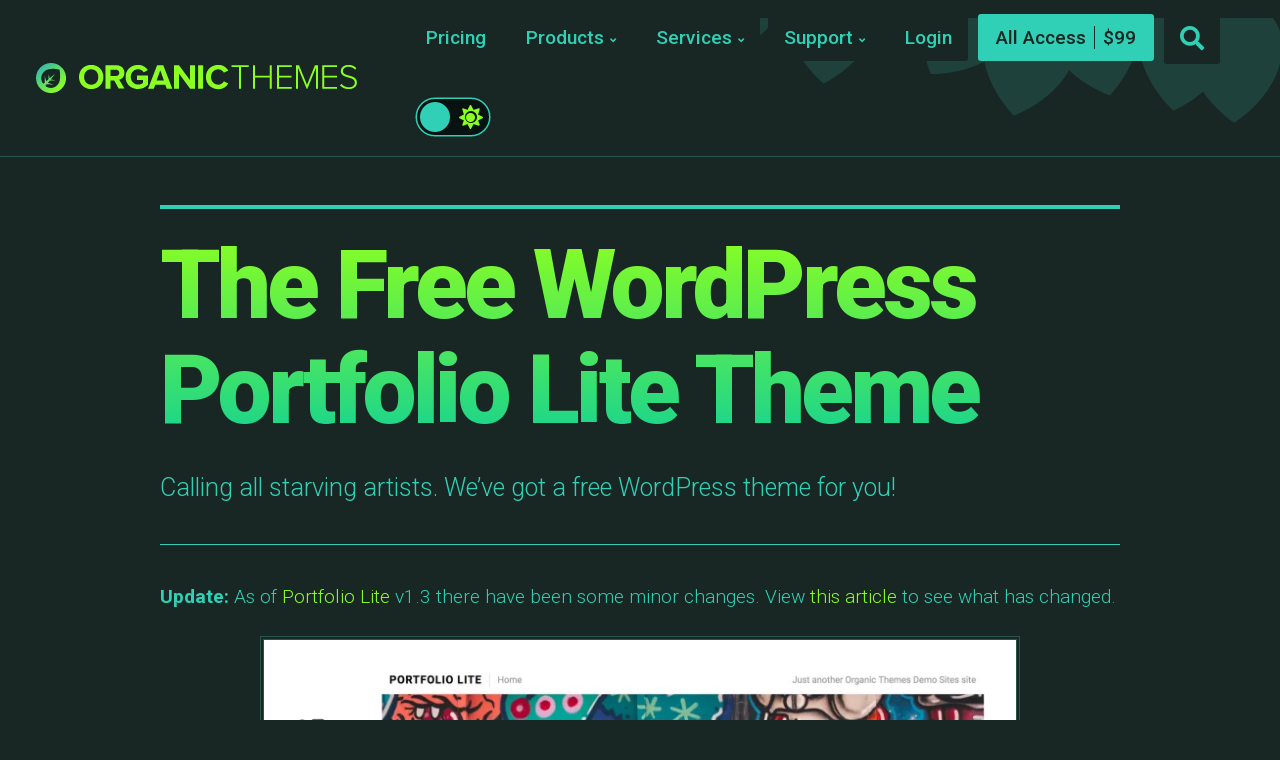

--- FILE ---
content_type: text/html; charset=UTF-8
request_url: https://organicthemes.com/the-free-wordpress-portfolio-lite-theme/
body_size: 20626
content:
<!DOCTYPE html>

<html class="no-js" lang="en-US">

<head>

	<meta charset="UTF-8">
	<meta name="viewport" content="width=device-width, initial-scale=1">
	<link rel="profile" href="https://gmpg.org/xfn/11">

	<title>The Free WordPress Portfolio Lite Theme &#8211; WordPress Block Themes and Plugins &#8211; Organic Themes</title>
<script type="text/javascript">
/* <![CDATA[ */
window.JetpackScriptData = {"site":{"icon":"https://i0.wp.com/organicthemes.com/wp-content/uploads/2016/09/cropped-organic-favicon-2.png?fit=512%2C512\u0026ssl=1\u0026w=64","title":"WordPress Block Themes and Plugins - Organic Themes","host":"unknown","is_wpcom_platform":false}};
/* ]]> */
</script>
<meta name='robots' content='max-image-preview:large' />
	<style>img:is([sizes="auto" i], [sizes^="auto," i]) { contain-intrinsic-size: 3000px 1500px }</style>
	
            <script data-no-defer="1" data-ezscrex="false" data-cfasync="false" data-pagespeed-no-defer data-cookieconsent="ignore">
                var ctPublicFunctions = {"_ajax_nonce":"15a128ee7e","_rest_nonce":"1d4456cd91","_ajax_url":"\/wp-admin\/admin-ajax.php","_rest_url":"https:\/\/organicthemes.com\/wp-json\/","data__cookies_type":"native","data__ajax_type":"rest","data__bot_detector_enabled":"0","data__frontend_data_log_enabled":1,"cookiePrefix":"","wprocket_detected":false,"host_url":"organicthemes.com","text__ee_click_to_select":"Click to select the whole data","text__ee_original_email":"The complete one is","text__ee_got_it":"Got it","text__ee_blocked":"Blocked","text__ee_cannot_connect":"Cannot connect","text__ee_cannot_decode":"Can not decode email. Unknown reason","text__ee_email_decoder":"CleanTalk email decoder","text__ee_wait_for_decoding":"The magic is on the way!","text__ee_decoding_process":"Please wait a few seconds while we decode the contact data."}
            </script>
        
            <script data-no-defer="1" data-ezscrex="false" data-cfasync="false" data-pagespeed-no-defer data-cookieconsent="ignore">
                var ctPublic = {"_ajax_nonce":"15a128ee7e","settings__forms__check_internal":"0","settings__forms__check_external":"0","settings__forms__force_protection":0,"settings__forms__search_test":"1","settings__data__bot_detector_enabled":"0","settings__sfw__anti_crawler":0,"blog_home":"https:\/\/organicthemes.com\/","pixel__setting":"0","pixel__enabled":false,"pixel__url":null,"data__email_check_before_post":"1","data__email_check_exist_post":0,"data__cookies_type":"native","data__key_is_ok":true,"data__visible_fields_required":true,"wl_brandname":"Anti-Spam by CleanTalk","wl_brandname_short":"CleanTalk","ct_checkjs_key":1082544284,"emailEncoderPassKey":"c2d31151abb726a87566360e97bbfe28","bot_detector_forms_excluded":"W10=","advancedCacheExists":false,"varnishCacheExists":false,"wc_ajax_add_to_cart":false,"theRealPerson":{"phrases":{"trpHeading":"The Real Person Badge!","trpContent1":"The commenter acts as a real person and verified as not a bot.","trpContent2":"Passed all tests against spam bots. Anti-Spam by CleanTalk.","trpContentLearnMore":"Learn more"},"trpContentLink":"https:\/\/cleantalk.org\/the-real-person?utm_id=&amp;utm_term=&amp;utm_source=admin_side&amp;utm_medium=trp_badge&amp;utm_content=trp_badge_link_click&amp;utm_campaign=apbct_links","imgPersonUrl":"https:\/\/organicthemes.com\/wp-content\/plugins\/cleantalk-spam-protect\/css\/images\/real_user.svg","imgShieldUrl":"https:\/\/organicthemes.com\/wp-content\/plugins\/cleantalk-spam-protect\/css\/images\/shield.svg"}}
            </script>
        <link rel='dns-prefetch' href='//cdnjs.cloudflare.com' />
<link rel='dns-prefetch' href='//cdn.recapture.io' />
<link rel='dns-prefetch' href='//js.stripe.com' />
<link rel='dns-prefetch' href='//fonts.googleapis.com' />
<link rel='preconnect' href='//i0.wp.com' />
<link rel='preconnect' href='//c0.wp.com' />
<link rel="alternate" type="application/rss+xml" title="WordPress Block Themes and Plugins - Organic Themes &raquo; Feed" href="https://organicthemes.com/feed/" />
<link rel="alternate" type="application/rss+xml" title="WordPress Block Themes and Plugins - Organic Themes &raquo; Comments Feed" href="https://organicthemes.com/comments/feed/" />
<script type="text/javascript">
/* <![CDATA[ */
window._wpemojiSettings = {"baseUrl":"https:\/\/s.w.org\/images\/core\/emoji\/16.0.1\/72x72\/","ext":".png","svgUrl":"https:\/\/s.w.org\/images\/core\/emoji\/16.0.1\/svg\/","svgExt":".svg","source":{"concatemoji":"https:\/\/organicthemes.com\/wp-includes\/js\/wp-emoji-release.min.js?ver=6.8.3"}};
/*! This file is auto-generated */
!function(s,n){var o,i,e;function c(e){try{var t={supportTests:e,timestamp:(new Date).valueOf()};sessionStorage.setItem(o,JSON.stringify(t))}catch(e){}}function p(e,t,n){e.clearRect(0,0,e.canvas.width,e.canvas.height),e.fillText(t,0,0);var t=new Uint32Array(e.getImageData(0,0,e.canvas.width,e.canvas.height).data),a=(e.clearRect(0,0,e.canvas.width,e.canvas.height),e.fillText(n,0,0),new Uint32Array(e.getImageData(0,0,e.canvas.width,e.canvas.height).data));return t.every(function(e,t){return e===a[t]})}function u(e,t){e.clearRect(0,0,e.canvas.width,e.canvas.height),e.fillText(t,0,0);for(var n=e.getImageData(16,16,1,1),a=0;a<n.data.length;a++)if(0!==n.data[a])return!1;return!0}function f(e,t,n,a){switch(t){case"flag":return n(e,"\ud83c\udff3\ufe0f\u200d\u26a7\ufe0f","\ud83c\udff3\ufe0f\u200b\u26a7\ufe0f")?!1:!n(e,"\ud83c\udde8\ud83c\uddf6","\ud83c\udde8\u200b\ud83c\uddf6")&&!n(e,"\ud83c\udff4\udb40\udc67\udb40\udc62\udb40\udc65\udb40\udc6e\udb40\udc67\udb40\udc7f","\ud83c\udff4\u200b\udb40\udc67\u200b\udb40\udc62\u200b\udb40\udc65\u200b\udb40\udc6e\u200b\udb40\udc67\u200b\udb40\udc7f");case"emoji":return!a(e,"\ud83e\udedf")}return!1}function g(e,t,n,a){var r="undefined"!=typeof WorkerGlobalScope&&self instanceof WorkerGlobalScope?new OffscreenCanvas(300,150):s.createElement("canvas"),o=r.getContext("2d",{willReadFrequently:!0}),i=(o.textBaseline="top",o.font="600 32px Arial",{});return e.forEach(function(e){i[e]=t(o,e,n,a)}),i}function t(e){var t=s.createElement("script");t.src=e,t.defer=!0,s.head.appendChild(t)}"undefined"!=typeof Promise&&(o="wpEmojiSettingsSupports",i=["flag","emoji"],n.supports={everything:!0,everythingExceptFlag:!0},e=new Promise(function(e){s.addEventListener("DOMContentLoaded",e,{once:!0})}),new Promise(function(t){var n=function(){try{var e=JSON.parse(sessionStorage.getItem(o));if("object"==typeof e&&"number"==typeof e.timestamp&&(new Date).valueOf()<e.timestamp+604800&&"object"==typeof e.supportTests)return e.supportTests}catch(e){}return null}();if(!n){if("undefined"!=typeof Worker&&"undefined"!=typeof OffscreenCanvas&&"undefined"!=typeof URL&&URL.createObjectURL&&"undefined"!=typeof Blob)try{var e="postMessage("+g.toString()+"("+[JSON.stringify(i),f.toString(),p.toString(),u.toString()].join(",")+"));",a=new Blob([e],{type:"text/javascript"}),r=new Worker(URL.createObjectURL(a),{name:"wpTestEmojiSupports"});return void(r.onmessage=function(e){c(n=e.data),r.terminate(),t(n)})}catch(e){}c(n=g(i,f,p,u))}t(n)}).then(function(e){for(var t in e)n.supports[t]=e[t],n.supports.everything=n.supports.everything&&n.supports[t],"flag"!==t&&(n.supports.everythingExceptFlag=n.supports.everythingExceptFlag&&n.supports[t]);n.supports.everythingExceptFlag=n.supports.everythingExceptFlag&&!n.supports.flag,n.DOMReady=!1,n.readyCallback=function(){n.DOMReady=!0}}).then(function(){return e}).then(function(){var e;n.supports.everything||(n.readyCallback(),(e=n.source||{}).concatemoji?t(e.concatemoji):e.wpemoji&&e.twemoji&&(t(e.twemoji),t(e.wpemoji)))}))}((window,document),window._wpemojiSettings);
/* ]]> */
</script>
<style id='wp-emoji-styles-inline-css' type='text/css'>

	img.wp-smiley, img.emoji {
		display: inline !important;
		border: none !important;
		box-shadow: none !important;
		height: 1em !important;
		width: 1em !important;
		margin: 0 0.07em !important;
		vertical-align: -0.1em !important;
		background: none !important;
		padding: 0 !important;
	}
</style>
<link rel='stylesheet' id='wp-block-library-css' href='https://c0.wp.com/c/6.8.3/wp-includes/css/dist/block-library/style.min.css' type='text/css' media='all' />
<style id='classic-theme-styles-inline-css' type='text/css'>
/*! This file is auto-generated */
.wp-block-button__link{color:#fff;background-color:#32373c;border-radius:9999px;box-shadow:none;text-decoration:none;padding:calc(.667em + 2px) calc(1.333em + 2px);font-size:1.125em}.wp-block-file__button{background:#32373c;color:#fff;text-decoration:none}
</style>
<link rel='stylesheet' id='organic-blocks-font-awesome-css' href='https://organicthemes.com/wp-content/plugins/organic-blocks-bundle/css/fontawesome.min.css?ver=6.4' type='text/css' media='all' />
<link rel='stylesheet' id='organic-blocks-front-end-styles-css' href='https://organicthemes.com/wp-content/plugins/organic-blocks-bundle/css/style.css?ver=1690302141' type='text/css' media='all' />
<style id='edd-downloads-style-inline-css' type='text/css'>
.edd-blocks__columns{grid-gap:1rem;display:grid}@media(min-width:600px){.edd-blocks__columns{grid-template-columns:repeat(2,50%)}}@media(min-width:960px){.edd-blocks__columns-3{grid-template-columns:repeat(3,1fr)}.edd-blocks__columns-4{grid-template-columns:repeat(4,1fr)}.edd-blocks__columns-5{grid-template-columns:repeat(5,1fr)}.edd-blocks__columns-6{grid-template-columns:repeat(6,1fr)}}.wp-block-edd-downloads .navigation{border:none;display:flex;gap:.5rem;justify-content:center;margin:2rem 0}.wp-block-edd-downloads .page-numbers{border:1px solid;border-radius:3px;padding:.5rem 1rem}.edd-blocks__downloads{display:grid;gap:2rem}.edd-blocks__columns .edd-blocks__download{display:flex;flex-direction:column;padding:1rem}.edd-blocks__columns .edd-blocks__download-content{flex-grow:1}.edd-blocks__download-image-link{border:none;padding:0}.edd-blocks__download-image-link img{display:block;height:auto;max-width:100%}.wp-block-edd-buy-button .edd-submit{display:table}.wp-block-edd-buy-button .aligncenter,.wp-block-edd-buy-button .alignwide{margin:0 auto}.wp-block-edd-buy-button .alignright{margin:0 0 0 auto}.wp-block-edd-buy-button .alignleft{margin:0 auto 0 0}.wp-block-edd-buy-button .alignwide{width:100%}

</style>
<style id='edd-buy-button-style-inline-css' type='text/css'>
.wp-block-edd-buy-button .edd-submit{display:table}.wp-block-edd-buy-button .aligncenter,.wp-block-edd-buy-button .alignwide{margin:0 auto}.wp-block-edd-buy-button .alignright{margin:0 0 0 auto}.wp-block-edd-buy-button .alignleft{margin:0 auto 0 0}.wp-block-edd-buy-button .alignwide{width:100%}

</style>
<style id='edd-login-style-inline-css' type='text/css'>
.screen-reader-text{clip:rect(1px,1px,1px,1px);word-wrap:normal!important;border:0;-webkit-clip-path:inset(50%);clip-path:inset(50%);height:1px;margin:-1px;overflow:hidden;padding:0;position:absolute;width:1px}.edd-blocks-form{border:1px solid var(--edd-blocks-light-grey);display:grid;gap:1.25rem;padding:2rem}.widget .edd-blocks-form{border:none;padding:0}.edd-blocks-form .edd-blocks-form__group,.edd-blocks-form legend{display:block;margin:0}.edd-blocks-form .edd-blocks-form__group>label{display:block;margin-bottom:.5rem!important}.edd-blocks-form input[type=email],.edd-blocks-form input[type=password],.edd-blocks-form input[type=text],.edd-blocks-form select{box-sizing:border-box;display:block;padding:4px 6px;width:100%}.edd-blocks-form .edd-blocks-form__halves{display:flex!important;gap:1rem;justify-content:space-between}@media(min-width:600px){.edd-blocks-form .edd-blocks-form__halves>*{flex-basis:50%}}p+.edd-blocks-form{margin-top:2rem}.edd-button-secondary,.edd-submit{transition:all .2s ease-in-out}.edd-button-secondary:active,.edd-button-secondary:hover,.edd-submit:active,.edd-submit:hover{transform:translateY(-1px)}.edd-button-secondary{background-color:var(--edd-blocks-light-grey);border:1px solid #ddd;border-radius:4px;color:unset;margin:0;padding:.5rem 1rem}.edd-button-secondary:disabled{opacity:.6}.wp-block-edd-login #pass-strength-result{background-color:#f0f0f1;border:1px solid #dcdcde;box-sizing:border-box;color:#1d2327;margin:-1px 1px 5px;opacity:0;padding:3px 5px;text-align:center}.wp-block-edd-login #pass-strength-result.short{background-color:#ffabaf;border-color:#e65054;opacity:1}.wp-block-edd-login #pass-strength-result.bad{background-color:#facfd2;border-color:#f86368;opacity:1}.wp-block-edd-login #pass-strength-result.good{background-color:#f5e6ab;border-color:#f0c33c;opacity:1}.wp-block-edd-login #pass-strength-result.strong{background-color:#b8e6bf;border-color:#68de7c;opacity:1}.wp-block-edd-login .wp-pwd.is-open{position:relative}.wp-block-edd-login .button.wp-hide-pw{background:transparent;border:1px solid transparent;box-shadow:none;color:#555;font-size:14px;height:2.5rem;line-height:2;margin:0;min-height:40px;min-width:40px;padding:5px 9px;position:absolute;right:0;top:0;width:2.5rem}.wp-block-edd-login .button.wp-hide-pw .dashicons{display:block}.wp-block-edd-login div.reset-pass-submit{align-items:center;display:flex;justify-content:space-between}.wp-block-edd-login .edd-alert p,.wp-block-edd-login p{margin:0;padding:0}

</style>
<style id='edd-register-style-inline-css' type='text/css'>
.screen-reader-text{clip:rect(1px,1px,1px,1px);word-wrap:normal!important;border:0;-webkit-clip-path:inset(50%);clip-path:inset(50%);height:1px;margin:-1px;overflow:hidden;padding:0;position:absolute;width:1px}.edd-blocks-form{border:1px solid var(--edd-blocks-light-grey);display:grid;gap:1.25rem;padding:2rem}.widget .edd-blocks-form{border:none;padding:0}.edd-blocks-form .edd-blocks-form__group,.edd-blocks-form legend{display:block;margin:0}.edd-blocks-form .edd-blocks-form__group>label{display:block;margin-bottom:.5rem!important}.edd-blocks-form input[type=email],.edd-blocks-form input[type=password],.edd-blocks-form input[type=text],.edd-blocks-form select{box-sizing:border-box;display:block;padding:4px 6px;width:100%}.edd-blocks-form .edd-blocks-form__halves{display:flex!important;gap:1rem;justify-content:space-between}@media(min-width:600px){.edd-blocks-form .edd-blocks-form__halves>*{flex-basis:50%}}p+.edd-blocks-form{margin-top:2rem}.edd-button-secondary,.edd-submit{transition:all .2s ease-in-out}.edd-button-secondary:active,.edd-button-secondary:hover,.edd-submit:active,.edd-submit:hover{transform:translateY(-1px)}.edd-button-secondary{background-color:var(--edd-blocks-light-grey);border:1px solid #ddd;border-radius:4px;color:unset;margin:0;padding:.5rem 1rem}.edd-button-secondary:disabled{opacity:.6}.wp-block-edd-register .edd-blocks-form__group-password .edd-blocks-form__control{position:relative}.wp-block-edd-register #pass-strength-result{background-color:#f0f0f1;border:1px solid #dcdcde;box-sizing:border-box;color:#1d2327;margin:-1px 1px 5px;opacity:0;padding:3px 5px;text-align:center}.wp-block-edd-register #pass-strength-result.short{background-color:#ffabaf;border-color:#e65054;opacity:1}.wp-block-edd-register #pass-strength-result.bad{background-color:#facfd2;border-color:#f86368;opacity:1}.wp-block-edd-register #pass-strength-result.good{background-color:#f5e6ab;border-color:#f0c33c;opacity:1}.wp-block-edd-register #pass-strength-result.strong{background-color:#b8e6bf;border-color:#68de7c;opacity:1}.wp-block-edd-register .wp-pwd.is-open{position:relative}.wp-block-edd-register .button.wp-hide-pw{background:transparent;border:1px solid transparent;box-shadow:none;color:#555;font-size:14px;height:2.5rem;line-height:2;margin:0;min-height:40px;min-width:40px;padding:5px 9px;position:absolute;right:0;top:0;width:2.5rem}.wp-block-edd-register .button.wp-hide-pw .dashicons{display:block}.wp-block-edd-register div.edd-blocks-form__group-submit{align-items:center;display:flex;justify-content:space-between}.wp-block-edd-register .edd-alert p,.wp-block-edd-register p{margin:0;padding:0}

</style>
<style id='edd-order-history-style-inline-css' type='text/css'>
.edd-blocks__columns{grid-gap:1rem;display:grid}@media(min-width:600px){.edd-blocks__columns{grid-template-columns:repeat(2,50%)}}@media(min-width:960px){.edd-blocks__columns-3{grid-template-columns:repeat(3,1fr)}.edd-blocks__columns-4{grid-template-columns:repeat(4,1fr)}.edd-blocks__columns-5{grid-template-columns:repeat(5,1fr)}.edd-blocks__columns-6{grid-template-columns:repeat(6,1fr)}}.edd-blocks-form{border:1px solid var(--edd-blocks-light-grey);display:grid;gap:1.25rem;padding:2rem}.widget .edd-blocks-form{border:none;padding:0}.edd-blocks-form .edd-blocks-form__group,.edd-blocks-form legend{display:block;margin:0}.edd-blocks-form .edd-blocks-form__group>label{display:block;margin-bottom:.5rem!important}.edd-blocks-form input[type=email],.edd-blocks-form input[type=password],.edd-blocks-form input[type=text],.edd-blocks-form select{box-sizing:border-box;display:block;padding:4px 6px;width:100%}.edd-blocks-form .edd-blocks-form__halves{display:flex!important;gap:1rem;justify-content:space-between}@media(min-width:600px){.edd-blocks-form .edd-blocks-form__halves>*{flex-basis:50%}}p+.edd-blocks-form{margin-top:2rem}.edd-button-secondary,.edd-submit{transition:all .2s ease-in-out}.edd-button-secondary:active,.edd-button-secondary:hover,.edd-submit:active,.edd-submit:hover{transform:translateY(-1px)}.edd-button-secondary{background-color:var(--edd-blocks-light-grey);border:1px solid #ddd;border-radius:4px;color:unset;margin:0;padding:.5rem 1rem}.edd-button-secondary:disabled{opacity:.6}.edd-blocks__orders-grid{display:grid;gap:1rem}.edd-blocks-orders__order{border:1px solid var(--edd-blocks-light-grey);display:flex;flex-direction:column;gap:1rem;padding:1rem}.edd-blocks-orders__order-data,.edd-blocks-orders__order-header{display:flex;flex-wrap:wrap;justify-content:space-between}.edd-blocks-orders__order-header{border-bottom:1px solid var(--edd-blocks-light-grey);padding-bottom:.5rem}.edd-blocks-orders__order-id{font-weight:700}.edd-blocks-orders__order-details{flex-basis:100%}

</style>
<style id='edd-confirmation-style-inline-css' type='text/css'>
.edd-blocks__row{align-items:center;display:grid;gap:1rem}.edd-blocks__row-label{font-weight:700}@media(min-width:480px){.edd-blocks__row{grid-template-columns:1fr 1fr}.edd-blocks__row>div:last-of-type:not(:first-of-type){text-align:right}.edd-blocks__row>div:only-child{grid-column:1/span 2}}.edd-blocks-receipt__items,.edd-blocks-receipt__totals{border:1px solid var(--edd-blocks-light-grey);display:grid;margin:0 auto 1.5rem;padding:1rem}.edd-blocks-receipt__row-item{border-bottom:1px solid var(--edd-blocks-light-grey);padding:.5rem 0}.edd-blocks-receipt__row-item:last-child{border-bottom:none!important}.edd-blocks-receipt__row-header{border-bottom:1px solid var(--edd-blocks-light-grey);font-size:1.1rem;font-weight:700;padding-bottom:.5rem}

</style>
<style id='edd-receipt-style-inline-css' type='text/css'>
.screen-reader-text{clip:rect(1px,1px,1px,1px);word-wrap:normal!important;border:0;-webkit-clip-path:inset(50%);clip-path:inset(50%);height:1px;margin:-1px;overflow:hidden;padding:0;position:absolute;width:1px}.edd-blocks__row{align-items:center;display:grid;gap:1rem}.edd-blocks__row-label{font-weight:700}@media(min-width:480px){.edd-blocks__row{grid-template-columns:1fr 1fr}.edd-blocks__row>div:last-of-type:not(:first-of-type){text-align:right}.edd-blocks__row>div:only-child{grid-column:1/span 2}}.edd-blocks-form{border:1px solid var(--edd-blocks-light-grey);display:grid;gap:1.25rem;padding:2rem}.widget .edd-blocks-form{border:none;padding:0}.edd-blocks-form .edd-blocks-form__group,.edd-blocks-form legend{display:block;margin:0}.edd-blocks-form .edd-blocks-form__group>label{display:block;margin-bottom:.5rem!important}.edd-blocks-form input[type=email],.edd-blocks-form input[type=password],.edd-blocks-form input[type=text],.edd-blocks-form select{box-sizing:border-box;display:block;padding:4px 6px;width:100%}.edd-blocks-form .edd-blocks-form__halves{display:flex!important;gap:1rem;justify-content:space-between}@media(min-width:600px){.edd-blocks-form .edd-blocks-form__halves>*{flex-basis:50%}}p+.edd-blocks-form{margin-top:2rem}.edd-button-secondary,.edd-submit{transition:all .2s ease-in-out}.edd-button-secondary:active,.edd-button-secondary:hover,.edd-submit:active,.edd-submit:hover{transform:translateY(-1px)}.edd-button-secondary{background-color:var(--edd-blocks-light-grey);border:1px solid #ddd;border-radius:4px;color:unset;margin:0;padding:.5rem 1rem}.edd-button-secondary:disabled{opacity:.6}.edd-blocks-receipt__items,.edd-blocks-receipt__totals{border:1px solid var(--edd-blocks-light-grey);display:grid;margin:0 auto 1.5rem;padding:1rem}.edd-blocks-receipt__row-item{border-bottom:1px solid var(--edd-blocks-light-grey);padding:.5rem 0}.edd-blocks-receipt__row-item:last-child{border-bottom:none!important}.edd-blocks-receipt__row-header{border-bottom:1px solid var(--edd-blocks-light-grey);font-size:1.1rem;font-weight:700;padding-bottom:.5rem}.edd-blocks-receipt__items .edd-blocks__row{border-bottom:1px solid var(--edd-blocks-light-grey);padding:.5rem 0}

</style>
<style id='edd-user-downloads-style-inline-css' type='text/css'>
.screen-reader-text{clip:rect(1px,1px,1px,1px);word-wrap:normal!important;border:0;-webkit-clip-path:inset(50%);clip-path:inset(50%);height:1px;margin:-1px;overflow:hidden;padding:0;position:absolute;width:1px}.edd-pro-search__control{display:flex;justify-content:flex-end;margin-bottom:2em}.edd-pro-search__control input{max-width:100%;width:300px}.edd-pro-search__hidden{display:none!important}.edd-blocks__row{align-items:center;display:grid;gap:1rem}.edd-blocks__row-label{font-weight:700}@media(min-width:480px){.edd-blocks__row{grid-template-columns:1fr 1fr}.edd-blocks__row>div:last-of-type:not(:first-of-type){text-align:right}.edd-blocks__row>div:only-child{grid-column:1/span 2}}div.edd-blocks__user-downloads{border:1px solid var(--edd-blocks-light-grey);padding:1rem}div.edd-blocks__user-downloads .edd-order-item__product .edd-order-item__files,div.edd-blocks__user-downloads .edd-order-items__header .edd-blocks__row-label{text-align:left}.edd-order-item__product,.edd-order-items__header{border-bottom:1px solid var(--edd-blocks-light-grey);gap:1em;padding:.5em 0}.edd-order-item__product:last-child,.edd-order-items__header:last-child{border-bottom:none;padding-bottom:0}.edd-order-items__header{padding-top:0}

</style>
<style id='edd-terms-style-inline-css' type='text/css'>
.edd-blocks__columns{grid-gap:1rem;display:grid}@media(min-width:600px){.edd-blocks__columns{grid-template-columns:repeat(2,50%)}}@media(min-width:960px){.edd-blocks__columns-3{grid-template-columns:repeat(3,1fr)}.edd-blocks__columns-4{grid-template-columns:repeat(4,1fr)}.edd-blocks__columns-5{grid-template-columns:repeat(5,1fr)}.edd-blocks__columns-6{grid-template-columns:repeat(6,1fr)}}.wp-block-edd-terms{grid-gap:1rem;display:grid}.wp-block-edd-terms img{display:block;height:auto;max-width:100%}.edd-blocks__term-title{align-items:center;display:flex;gap:.5rem}

</style>
<style id='edd-cart-style-inline-css' type='text/css'>
.edd-blocks-form__cart .edd_cart_remove_item_btn{border:none;margin-left:.5rem;padding:0;text-decoration:none}.edd-blocks-form__cart .edd_cart_remove_item_btn svg{opacity:.6}.edd-blocks-form__cart .edd_cart_remove_item_btn svg:hover{opacity:.9}.edd-blocks-form__cart #edd_checkout_cart{border:1px solid #eee;display:grid}.edd-blocks-form__cart .edd_cart_item_name{display:grid;gap:1rem}.edd-blocks-form__cart .edd_cart_item_name .edd_cart_actions{align-items:center;display:inline-flex;flex-basis:100%;gap:.5rem}.edd-blocks-form__cart .edd_cart_item_name .edd_cart_actions label{margin:0!important}.edd-blocks-form__cart .edd_cart_item_name .edd_cart_actions input.edd-item-quantity{width:3rem!important}.edd-blocks-form__cart .edd_checkout_cart_item_title{align-items:center;display:flex;gap:1rem}.edd-blocks-form__cart .edd_cart_fee_amount,.edd-blocks-form__cart .edd_cart_item_price{align-items:center;display:flex;gap:.5rem}@media(min-width:480px){.edd-blocks-form__cart .edd_cart_fee_amount,.edd-blocks-form__cart .edd_cart_item_price{justify-content:flex-end}}.edd-blocks-form__cart .edd-blocks-cart__row{align-items:center;display:flex;flex-wrap:wrap;gap:1rem;padding:1.5rem}.edd-blocks-form__cart .edd-blocks-cart__row>div:last-of-type:not(:first-of-type){flex:1 1 110px}@media(min-width:480px){.edd-blocks-form__cart .edd-blocks-cart__row>div:last-of-type:not(:first-of-type){text-align:right}}.edd-blocks-form__cart .edd-blocks-cart__items,.edd-blocks-form__cart .edd-blocks-cart__row-header{border-bottom:1px solid #eee}.edd-blocks-form__cart .edd-blocks-cart__row-header,.edd-blocks-form__cart .edd_cart_total{font-weight:700}.edd-blocks-form__cart .edd-blocks-cart__row-footer{text-align:right}.edd-blocks-form__cart .edd-blocks-cart__row-footer>div:only-child{flex-grow:1}.edd-blocks-form__cart .edd-blocks-cart__action-remove,.edd-blocks-form__cart .edd_discount_remove{background:url([data-uri]) 50% no-repeat;background-size:1em;box-shadow:none!important;display:block;height:1em;opacity:.6;top:0;width:1em}.edd-blocks-form__cart .edd-blocks-cart__action-remove:hover,.edd-blocks-form__cart .edd_discount_remove:hover{background-position:50%;opacity:1}.edd-blocks-form__cart .edd_cart_item_image img{display:block}.edd-blocks__cart-mini,.edd-blocks__cart-mini a{align-items:center;color:unset;display:flex;gap:.25rem;justify-content:flex-end;text-decoration:none}.edd-blocks__cart-mini a svg,.edd-blocks__cart-mini svg{fill:none;height:1.5rem;width:1.5rem}.wp-block-edd-cart .edd-blocks-cart__row-footer{padding:.5rem 1.5rem}

</style>
<link rel='stylesheet' id='edd-checkout-style-css' href='https://organicthemes.com/wp-content/plugins/easy-digital-downloads-pro/includes/blocks/build/checkout/style-index.css?ver=2.0.0' type='text/css' media='all' />
<link rel='stylesheet' id='mediaelement-css' href='https://c0.wp.com/c/6.8.3/wp-includes/js/mediaelement/mediaelementplayer-legacy.min.css' type='text/css' media='all' />
<link rel='stylesheet' id='wp-mediaelement-css' href='https://c0.wp.com/c/6.8.3/wp-includes/js/mediaelement/wp-mediaelement.min.css' type='text/css' media='all' />
<style id='jetpack-sharing-buttons-style-inline-css' type='text/css'>
.jetpack-sharing-buttons__services-list{display:flex;flex-direction:row;flex-wrap:wrap;gap:0;list-style-type:none;margin:5px;padding:0}.jetpack-sharing-buttons__services-list.has-small-icon-size{font-size:12px}.jetpack-sharing-buttons__services-list.has-normal-icon-size{font-size:16px}.jetpack-sharing-buttons__services-list.has-large-icon-size{font-size:24px}.jetpack-sharing-buttons__services-list.has-huge-icon-size{font-size:36px}@media print{.jetpack-sharing-buttons__services-list{display:none!important}}.editor-styles-wrapper .wp-block-jetpack-sharing-buttons{gap:0;padding-inline-start:0}ul.jetpack-sharing-buttons__services-list.has-background{padding:1.25em 2.375em}
</style>
<style id='global-styles-inline-css' type='text/css'>
:root{--wp--preset--aspect-ratio--square: 1;--wp--preset--aspect-ratio--4-3: 4/3;--wp--preset--aspect-ratio--3-4: 3/4;--wp--preset--aspect-ratio--3-2: 3/2;--wp--preset--aspect-ratio--2-3: 2/3;--wp--preset--aspect-ratio--16-9: 16/9;--wp--preset--aspect-ratio--9-16: 9/16;--wp--preset--color--black: #000000;--wp--preset--color--cyan-bluish-gray: #abb8c3;--wp--preset--color--white: #ffffff;--wp--preset--color--pale-pink: #f78da7;--wp--preset--color--vivid-red: #cf2e2e;--wp--preset--color--luminous-vivid-orange: #ff6900;--wp--preset--color--luminous-vivid-amber: #fcb900;--wp--preset--color--light-green-cyan: #7bdcb5;--wp--preset--color--vivid-green-cyan: #00d084;--wp--preset--color--pale-cyan-blue: #8ed1fc;--wp--preset--color--vivid-cyan-blue: #0693e3;--wp--preset--color--vivid-purple: #9b51e0;--wp--preset--color--highlighter-green: #8bff22;--wp--preset--color--light-teal: #2fd0b5;--wp--preset--color--dark-teal: #243936;--wp--preset--color--darker-teal: #182624;--wp--preset--color--darkest-teal: #101817;--wp--preset--gradient--vivid-cyan-blue-to-vivid-purple: linear-gradient(135deg,rgba(6,147,227,1) 0%,rgb(155,81,224) 100%);--wp--preset--gradient--light-green-cyan-to-vivid-green-cyan: linear-gradient(135deg,rgb(122,220,180) 0%,rgb(0,208,130) 100%);--wp--preset--gradient--luminous-vivid-amber-to-luminous-vivid-orange: linear-gradient(135deg,rgba(252,185,0,1) 0%,rgba(255,105,0,1) 100%);--wp--preset--gradient--luminous-vivid-orange-to-vivid-red: linear-gradient(135deg,rgba(255,105,0,1) 0%,rgb(207,46,46) 100%);--wp--preset--gradient--very-light-gray-to-cyan-bluish-gray: linear-gradient(135deg,rgb(238,238,238) 0%,rgb(169,184,195) 100%);--wp--preset--gradient--cool-to-warm-spectrum: linear-gradient(135deg,rgb(74,234,220) 0%,rgb(151,120,209) 20%,rgb(207,42,186) 40%,rgb(238,44,130) 60%,rgb(251,105,98) 80%,rgb(254,248,76) 100%);--wp--preset--gradient--blush-light-purple: linear-gradient(135deg,rgb(255,206,236) 0%,rgb(152,150,240) 100%);--wp--preset--gradient--blush-bordeaux: linear-gradient(135deg,rgb(254,205,165) 0%,rgb(254,45,45) 50%,rgb(107,0,62) 100%);--wp--preset--gradient--luminous-dusk: linear-gradient(135deg,rgb(255,203,112) 0%,rgb(199,81,192) 50%,rgb(65,88,208) 100%);--wp--preset--gradient--pale-ocean: linear-gradient(135deg,rgb(255,245,203) 0%,rgb(182,227,212) 50%,rgb(51,167,181) 100%);--wp--preset--gradient--electric-grass: linear-gradient(135deg,rgb(202,248,128) 0%,rgb(113,206,126) 100%);--wp--preset--gradient--midnight: linear-gradient(135deg,rgb(2,3,129) 0%,rgb(40,116,252) 100%);--wp--preset--font-size--small: 13px;--wp--preset--font-size--medium: 20px;--wp--preset--font-size--large: 36px;--wp--preset--font-size--x-large: 42px;--wp--preset--spacing--20: 0.44rem;--wp--preset--spacing--30: 0.67rem;--wp--preset--spacing--40: 1rem;--wp--preset--spacing--50: 1.5rem;--wp--preset--spacing--60: 2.25rem;--wp--preset--spacing--70: 3.38rem;--wp--preset--spacing--80: 5.06rem;--wp--preset--shadow--natural: 6px 6px 9px rgba(0, 0, 0, 0.2);--wp--preset--shadow--deep: 12px 12px 50px rgba(0, 0, 0, 0.4);--wp--preset--shadow--sharp: 6px 6px 0px rgba(0, 0, 0, 0.2);--wp--preset--shadow--outlined: 6px 6px 0px -3px rgba(255, 255, 255, 1), 6px 6px rgba(0, 0, 0, 1);--wp--preset--shadow--crisp: 6px 6px 0px rgba(0, 0, 0, 1);}:where(.is-layout-flex){gap: 0.5em;}:where(.is-layout-grid){gap: 0.5em;}body .is-layout-flex{display: flex;}.is-layout-flex{flex-wrap: wrap;align-items: center;}.is-layout-flex > :is(*, div){margin: 0;}body .is-layout-grid{display: grid;}.is-layout-grid > :is(*, div){margin: 0;}:where(.wp-block-columns.is-layout-flex){gap: 2em;}:where(.wp-block-columns.is-layout-grid){gap: 2em;}:where(.wp-block-post-template.is-layout-flex){gap: 1.25em;}:where(.wp-block-post-template.is-layout-grid){gap: 1.25em;}.has-black-color{color: var(--wp--preset--color--black) !important;}.has-cyan-bluish-gray-color{color: var(--wp--preset--color--cyan-bluish-gray) !important;}.has-white-color{color: var(--wp--preset--color--white) !important;}.has-pale-pink-color{color: var(--wp--preset--color--pale-pink) !important;}.has-vivid-red-color{color: var(--wp--preset--color--vivid-red) !important;}.has-luminous-vivid-orange-color{color: var(--wp--preset--color--luminous-vivid-orange) !important;}.has-luminous-vivid-amber-color{color: var(--wp--preset--color--luminous-vivid-amber) !important;}.has-light-green-cyan-color{color: var(--wp--preset--color--light-green-cyan) !important;}.has-vivid-green-cyan-color{color: var(--wp--preset--color--vivid-green-cyan) !important;}.has-pale-cyan-blue-color{color: var(--wp--preset--color--pale-cyan-blue) !important;}.has-vivid-cyan-blue-color{color: var(--wp--preset--color--vivid-cyan-blue) !important;}.has-vivid-purple-color{color: var(--wp--preset--color--vivid-purple) !important;}.has-black-background-color{background-color: var(--wp--preset--color--black) !important;}.has-cyan-bluish-gray-background-color{background-color: var(--wp--preset--color--cyan-bluish-gray) !important;}.has-white-background-color{background-color: var(--wp--preset--color--white) !important;}.has-pale-pink-background-color{background-color: var(--wp--preset--color--pale-pink) !important;}.has-vivid-red-background-color{background-color: var(--wp--preset--color--vivid-red) !important;}.has-luminous-vivid-orange-background-color{background-color: var(--wp--preset--color--luminous-vivid-orange) !important;}.has-luminous-vivid-amber-background-color{background-color: var(--wp--preset--color--luminous-vivid-amber) !important;}.has-light-green-cyan-background-color{background-color: var(--wp--preset--color--light-green-cyan) !important;}.has-vivid-green-cyan-background-color{background-color: var(--wp--preset--color--vivid-green-cyan) !important;}.has-pale-cyan-blue-background-color{background-color: var(--wp--preset--color--pale-cyan-blue) !important;}.has-vivid-cyan-blue-background-color{background-color: var(--wp--preset--color--vivid-cyan-blue) !important;}.has-vivid-purple-background-color{background-color: var(--wp--preset--color--vivid-purple) !important;}.has-black-border-color{border-color: var(--wp--preset--color--black) !important;}.has-cyan-bluish-gray-border-color{border-color: var(--wp--preset--color--cyan-bluish-gray) !important;}.has-white-border-color{border-color: var(--wp--preset--color--white) !important;}.has-pale-pink-border-color{border-color: var(--wp--preset--color--pale-pink) !important;}.has-vivid-red-border-color{border-color: var(--wp--preset--color--vivid-red) !important;}.has-luminous-vivid-orange-border-color{border-color: var(--wp--preset--color--luminous-vivid-orange) !important;}.has-luminous-vivid-amber-border-color{border-color: var(--wp--preset--color--luminous-vivid-amber) !important;}.has-light-green-cyan-border-color{border-color: var(--wp--preset--color--light-green-cyan) !important;}.has-vivid-green-cyan-border-color{border-color: var(--wp--preset--color--vivid-green-cyan) !important;}.has-pale-cyan-blue-border-color{border-color: var(--wp--preset--color--pale-cyan-blue) !important;}.has-vivid-cyan-blue-border-color{border-color: var(--wp--preset--color--vivid-cyan-blue) !important;}.has-vivid-purple-border-color{border-color: var(--wp--preset--color--vivid-purple) !important;}.has-vivid-cyan-blue-to-vivid-purple-gradient-background{background: var(--wp--preset--gradient--vivid-cyan-blue-to-vivid-purple) !important;}.has-light-green-cyan-to-vivid-green-cyan-gradient-background{background: var(--wp--preset--gradient--light-green-cyan-to-vivid-green-cyan) !important;}.has-luminous-vivid-amber-to-luminous-vivid-orange-gradient-background{background: var(--wp--preset--gradient--luminous-vivid-amber-to-luminous-vivid-orange) !important;}.has-luminous-vivid-orange-to-vivid-red-gradient-background{background: var(--wp--preset--gradient--luminous-vivid-orange-to-vivid-red) !important;}.has-very-light-gray-to-cyan-bluish-gray-gradient-background{background: var(--wp--preset--gradient--very-light-gray-to-cyan-bluish-gray) !important;}.has-cool-to-warm-spectrum-gradient-background{background: var(--wp--preset--gradient--cool-to-warm-spectrum) !important;}.has-blush-light-purple-gradient-background{background: var(--wp--preset--gradient--blush-light-purple) !important;}.has-blush-bordeaux-gradient-background{background: var(--wp--preset--gradient--blush-bordeaux) !important;}.has-luminous-dusk-gradient-background{background: var(--wp--preset--gradient--luminous-dusk) !important;}.has-pale-ocean-gradient-background{background: var(--wp--preset--gradient--pale-ocean) !important;}.has-electric-grass-gradient-background{background: var(--wp--preset--gradient--electric-grass) !important;}.has-midnight-gradient-background{background: var(--wp--preset--gradient--midnight) !important;}.has-small-font-size{font-size: var(--wp--preset--font-size--small) !important;}.has-medium-font-size{font-size: var(--wp--preset--font-size--medium) !important;}.has-large-font-size{font-size: var(--wp--preset--font-size--large) !important;}.has-x-large-font-size{font-size: var(--wp--preset--font-size--x-large) !important;}
:where(.wp-block-post-template.is-layout-flex){gap: 1.25em;}:where(.wp-block-post-template.is-layout-grid){gap: 1.25em;}
:where(.wp-block-columns.is-layout-flex){gap: 2em;}:where(.wp-block-columns.is-layout-grid){gap: 2em;}
:root :where(.wp-block-pullquote){font-size: 1.5em;line-height: 1.6;}
</style>
<link rel='stylesheet' id='bbp_private_replies_style-css' href='https://organicthemes.com/wp-content/plugins/bbpress-private-replies/css/frond-end.css?ver=6.8.3' type='text/css' media='all' />
<link rel='stylesheet' id='bbp-default-css' href='https://organicthemes.com/wp-content/plugins/bbpress/templates/default/css/bbpress.min.css?ver=2.6.14' type='text/css' media='all' />
<link rel='stylesheet' id='cleantalk-public-css-css' href='https://organicthemes.com/wp-content/plugins/cleantalk-spam-protect/css/cleantalk-public.min.css?ver=6.60_1753794592' type='text/css' media='all' />
<link rel='stylesheet' id='cleantalk-email-decoder-css-css' href='https://organicthemes.com/wp-content/plugins/cleantalk-spam-protect/css/cleantalk-email-decoder.min.css?ver=6.60_1753794592' type='text/css' media='all' />
<link rel='stylesheet' id='cleantalk-trp-css-css' href='https://organicthemes.com/wp-content/plugins/cleantalk-spam-protect/css/cleantalk-trp.min.css?ver=6.60_1753794592' type='text/css' media='all' />
<link rel='stylesheet' id='ctf_styles-css' href='https://organicthemes.com/wp-content/plugins/custom-twitter-feeds/css/ctf-styles.min.css?ver=2.3.1' type='text/css' media='all' />
<link rel='stylesheet' id='organic-shortcodes-styles-css' href='https://organicthemes.com/wp-content/plugins/organic-shortcodes/css/organic-shortcodes.css?ver=1.0' type='text/css' media='all' />
<link rel='stylesheet' id='organic-shortcodes-font-awesome-css' href='https://organicthemes.com/wp-content/plugins/organic-shortcodes/css/font-awesome.css?ver=1.0' type='text/css' media='all' />
<link rel='stylesheet' id='bodhi-svgs-attachment-css' href='https://organicthemes.com/wp-content/plugins/svg-support/css/svgs-attachment.css' type='text/css' media='all' />
<link rel='stylesheet' id='wporg-stats-css' href='https://organicthemes.com/wp-content/plugins/wporg-stats/public/css/wporg-stats-public.css?ver=1.0.0' type='text/css' media='all' />
<link rel='stylesheet' id='affwp-forms-css' href='https://organicthemes.com/wp-content/plugins/affiliate-wp/assets/css/forms.min.css?ver=2.30.0' type='text/css' media='all' />
<link rel='stylesheet' id='edd-free-downloads-css' href='https://organicthemes.com/wp-content/plugins/edd-free-downloads/assets/css/style.min.css?ver=2.3.10' type='text/css' media='all' />
<link rel='stylesheet' id='edd-rp-styles-css' href='https://organicthemes.com/wp-content/plugins/edd-recommended-products/css/style.css?ver=1.2.13' type='text/css' media='all' />
<link rel='stylesheet' id='edd_all_access_css-css' href='https://organicthemes.com/wp-content/plugins/edd-all-access/assets/css/frontend/build/styles.css?ver=1.2.4.3' type='text/css' media='all' />
<link rel='stylesheet' id='edd-recurring-css' href='https://organicthemes.com/wp-content/plugins/edd-recurring/assets/css/styles.css?ver=2.11.7' type='text/css' media='all' />
<link rel='stylesheet' id='organic-themes-style-css' href='https://organicthemes.com/wp-content/themes/organic-site-v7/style.css?ver=1.0' type='text/css' media='all' />
<link rel='stylesheet' id='organic-themes-style-conditionals-css' href='https://organicthemes.com/wp-content/themes/organic-site-v7/assets/css/style-conditionals.css?ver=1.0' type='text/css' media='all' />
<link rel='stylesheet' id='organic-themes-style-mobile-css' href='https://organicthemes.com/wp-content/themes/organic-site-v7/assets/css/style-mobile.css?ver=1.0' type='text/css' media='all' />
<link rel='stylesheet' id='organic-themes-font-awesome-css' href='https://organicthemes.com/wp-content/themes/organic-site-v7/assets/css/font-awesome.css?ver=5.15.2' type='text/css' media='all' />
<link rel='stylesheet' id='organic-themes-fonts-css' href='//fonts.googleapis.com/css?family=Abril+Fatface%7CAleo%3A300%2C300i%2C400%2C400i%2C700%2C700i%7CAmatic+SC%3A400%2C700%7CBebas+Neue%7CBerkshire+Swash%7CCabin%3A400%2C400i%2C500%2C500i%2C600%2C600i%2C700%2C700i%7CCaladea%3A400%2C400i%2C700%2C700i%7CCinzel%3A400%2C700%2C900%7CComfortaa%3A300%2C400%2C700%7CDM+Serif+Text%3A400%2C400i%7CDosis%3A200%2C300%2C400%2C500%2C600%2C700%2C800%7CDroid+Serif%3A400%2C400i%2C700%2C700i%7CEncode+Sans%3A200%2C300%2C400%2C500%2C600%2C700%7CFjalla+One%7CLato%3A100%2C100i%2C300%2C300i%2C400%2C400i%2C700%2C700i%7CLily+Script+One%7CLibre+Baskerville%3A400%2C400i%2C700%7CLibre+Franklin%3A200%2C200i%2C400%2C400i%2C700%2C700i%7CLimelight%7CLora%3A400%2C400i%2C700%2C700i%7CMerriweather%3A300%2C300i%2C400%2C400i%2C700%2C700i%7CMonoton%7CMontserrat%3A200%2C200i%2C400%2C400i%2C700%2C700i%7CMuli%3A300%2C300i%2C400%2C400i%2C700%2C700i%7CNoto+Sans%3A400%2C400i%2C700%2C700i%7CNoto+Serif+SC%3A300%2C400%2C500%2C700%7CNunito%3A300%2C400%2C600%2C800%7COpen+Sans%3A300%2C300i%2C400%2C400i%2C700%2C700i%7COswald%3A300%2C400%2C700%7COverlock%3A400%2C400i%2C700%2C700i%2C900%2C900i%7COxanium%3A200%2C300%2C400%2C500%2C600%2C700%2C800%7COxygen%3A300%2C400%2C700%7CParisienne%7CPatua+One%7CPlayfair+Display%3A400%2C400i%2C700%2C700i%7CPoppins%3A200%2C200i%2C400%2C400i%2C700%2C700i%7CPT+Sans%3A400%2C400i%2C700%2C700i%7CPT+Serif%3A400%2C400i%2C700%2C700i%7CQuicksand%3A300%2C400%2C700%7CRaleway%3A400%2C200%2C300%2C700%2C500%2C600%7CRochester%7CRoboto%3A100%2C100i%2C300%2C300i%2C400%2C400i%2C500%2C500i%2C700%2C700i%2C900%2C900i%7CRoboto+Slab%3A300%2C400%2C700%7CShrikhand%7CSource+Sans+Pro%3A300%2C300i%2C400%2C400i%2C700%2C700i%7CSpartan%3A100%2C200%2C300%2C400%2C500%2C600%2C700%2C800%2C900%7CStaatliches%7CUnica+One%7CWork+Sans%3A100%2C200%2C300%2C400%2C500%2C600%2C700%2C800%2C900&#038;subset=latin%2Clatin-ext&#038;ver=1.0' type='text/css' media='all' />
<link rel='stylesheet' id='gdatt-attachments-css' href='https://organicthemes.com/wp-content/plugins/gd-bbpress-attachments/css/front.min.css?ver=4.9_b2800_free' type='text/css' media='all' />
<link rel='stylesheet' id='dashicons-css' href='https://c0.wp.com/c/6.8.3/wp-includes/css/dashicons.min.css' type='text/css' media='all' />
<script type="text/javascript" src="https://c0.wp.com/c/6.8.3/wp-includes/js/jquery/jquery.min.js" id="jquery-core-js"></script>
<script type="text/javascript" src="https://c0.wp.com/c/6.8.3/wp-includes/js/jquery/jquery-migrate.min.js" id="jquery-migrate-js"></script>
<script type="text/javascript" src="https://organicthemes.com/wp-content/plugins/svg-support/vendor/DOMPurify/DOMPurify.min.js?ver=2.5.8" id="bodhi-dompurify-library-js"></script>
<script type="text/javascript" src="https://organicthemes.com/wp-content/plugins/cleantalk-spam-protect/js/apbct-public-bundle_comm-func.min.js?ver=6.60_1753794592" id="apbct-public-bundle_comm-func-js-js"></script>
<script type="text/javascript" id="bodhi_svg_inline-js-extra">
/* <![CDATA[ */
var svgSettings = {"skipNested":""};
/* ]]> */
</script>
<script type="text/javascript" src="https://organicthemes.com/wp-content/plugins/svg-support/js/min/svgs-inline-vanilla-min.js" id="bodhi_svg_inline-js"></script>
<script type="text/javascript" id="bodhi_svg_inline-js-after">
/* <![CDATA[ */
cssTarget={"Bodhi":"img.style-svg","ForceInlineSVG":"style-svg"};ForceInlineSVGActive="false";frontSanitizationEnabled="on";
/* ]]> */
</script>
<script type="text/javascript" src="https://organicthemes.com/wp-content/plugins/wporg-stats/public/js/wporg-stats-public.js?ver=1.0.0" id="wporg-stats-js"></script>
<script type="text/javascript" id="jquery-cookie-js-extra">
/* <![CDATA[ */
var affwp_scripts = {"ajaxurl":"https:\/\/organicthemes.com\/wp-admin\/admin-ajax.php"};
/* ]]> */
</script>
<script type="text/javascript" src="https://organicthemes.com/wp-content/plugins/affiliate-wp/assets/js/jquery.cookie.min.js?ver=1.4.0" id="jquery-cookie-js"></script>
<script type="text/javascript" id="affwp-tracking-js-extra">
/* <![CDATA[ */
var affwp_debug_vars = {"integrations":{"edd":"Easy Digital Downloads"},"version":"2.30.0","currency":"USD","ref_cookie":"affwp_ref","visit_cookie":"affwp_ref_visit_id","campaign_cookie":"affwp_campaign"};
/* ]]> */
</script>
<script type="text/javascript" src="https://organicthemes.com/wp-content/plugins/affiliate-wp/assets/js/tracking.min.js?ver=2.30.0" id="affwp-tracking-js"></script>
<script type="text/javascript" src="https://cdn.recapture.io/sdk/v1/ra-queue.min.js?v=2948114&amp;ver=1.0.43" id="recapture_frontend_script-js"></script>
<script type="text/javascript" id="recapture_frontend_script-js-after">
/* <![CDATA[ */
                if (!window.ra) {
                    window.ra = function() { window.ra.q.push([].slice.call(arguments)); };
                    window.ra.q = [];
                }

                ra('init', ["v2iyods2"]);
                ra('initCartId');
                ra('email');
            ra('page');
/* ]]> */
</script>
<script type="text/javascript" src="https://js.stripe.com/v3/?ver=v3" id="sandhills-stripe-js-v3-js"></script>
<link rel="https://api.w.org/" href="https://organicthemes.com/wp-json/" /><link rel="alternate" title="JSON" type="application/json" href="https://organicthemes.com/wp-json/wp/v2/posts/307938" /><link rel="EditURI" type="application/rsd+xml" title="RSD" href="https://organicthemes.com/xmlrpc.php?rsd" />
<meta name="generator" content="WordPress 6.8.3" />
<link rel="canonical" href="https://organicthemes.com/the-free-wordpress-portfolio-lite-theme/" />
<link rel='shortlink' href='https://organicthemes.com/?p=307938' />
<link rel="alternate" title="oEmbed (JSON)" type="application/json+oembed" href="https://organicthemes.com/wp-json/oembed/1.0/embed?url=https%3A%2F%2Forganicthemes.com%2Fthe-free-wordpress-portfolio-lite-theme%2F" />
<link rel="alternate" title="oEmbed (XML)" type="text/xml+oembed" href="https://organicthemes.com/wp-json/oembed/1.0/embed?url=https%3A%2F%2Forganicthemes.com%2Fthe-free-wordpress-portfolio-lite-theme%2F&#038;format=xml" />
		<script type="text/javascript">
		var AFFWP = AFFWP || {};
		AFFWP.referral_var = 'affiliateid';
		AFFWP.expiration = 7;
		AFFWP.debug = 0;


		AFFWP.referral_credit_last = 0;
		</script>
<meta name="generator" content="Easy Digital Downloads v3.1.1.1" />
<meta name="generator" content="EDD DP v1.5.0" />

		<script>
		(function(h,o,t,j,a,r){
			h.hj=h.hj||function(){(h.hj.q=h.hj.q||[]).push(arguments)};
			h._hjSettings={hjid:3278293,hjsv:5};
			a=o.getElementsByTagName('head')[0];
			r=o.createElement('script');r.async=1;
			r.src=t+h._hjSettings.hjid+j+h._hjSettings.hjsv;
			a.appendChild(r);
		})(window,document,'//static.hotjar.com/c/hotjar-','.js?sv=');
		</script>
		<style type="text/css">.recentcomments a{display:inline !important;padding:0 !important;margin:0 !important;}</style><link rel="icon" href="https://i0.wp.com/organicthemes.com/wp-content/uploads/2016/09/cropped-organic-favicon-2.png?fit=32%2C32&#038;ssl=1" sizes="32x32" />
<link rel="icon" href="https://i0.wp.com/organicthemes.com/wp-content/uploads/2016/09/cropped-organic-favicon-2.png?fit=192%2C192&#038;ssl=1" sizes="192x192" />
<link rel="apple-touch-icon" href="https://i0.wp.com/organicthemes.com/wp-content/uploads/2016/09/cropped-organic-favicon-2.png?fit=180%2C180&#038;ssl=1" />
<meta name="msapplication-TileImage" content="https://i0.wp.com/organicthemes.com/wp-content/uploads/2016/09/cropped-organic-favicon-2.png?fit=270%2C270&#038;ssl=1" />
		<style type="text/css" id="wp-custom-css">
			#header {
	margin-top: 0;
}
.home .product-feature .product-container:last-child {
	width: auto;
	display: block;
}
.single-theme .product-banner.callout-container {
	margin-bottom: 0;
}
.single-theme .entry-excerpt p {
	font-size: 1.8rem;
	font-weight: 200;
	line-height: 1.4;
}
.edd-alert.edd-alert-error,
.edd_errors.edd-alert {
    background: #101817;
    padding: 18px 24px;
    border-radius: 6px;
    border: 2px solid #ff0000;
}
.edd_error strong {
    color: red;
}
.organic-themes-sidebar-inactive.organic-themes-singular .alignfull {
	background-color: #1c2727;
}
#page .leaves.top-right {
	top: 18px;
}
#announcement-bar {
	background: #8bff22;
	text-align: center;
	width: 100%;
	padding: 8px;
}
#announcement-bar p {
	color: #182624;
	font-weight: 600;
	margin: 0;
}
#announcement-bar #countdown {
	margin-left: 12px;
	margin-right: 12px;
	padding-left: 12px;
	padding-right: 12px;
	border-left: 1px solid;
	border-right: 1px solid;
}
#announcement-bar .time {
	font-size: 12px;
}
#announcement-bar .button {
	color: #8bff22;
	background: #182624;
	border-color: #182624;
	margin-left: 12px;
	padding-top: 6px !important;
	padding-bottom: 6px !important;
}
#announcement-bar a.button::before {
	border-left-color: #182624;
}
@media screen and (max-width: 768px) {
	#page .leaves.top-right {
		display: none;
	}
	#announcement-bar p {
		line-height: 1;
	}
}
.mwai-input button::before {
	display: none;
}
.sidebar .mwai-input,
.sidebar .mwai-reply {
	flex-direction: column;
}
.sidebar .mwai-input button {
	margin-top: 12px;
	margin-left: 0 !important;
}
.mce-btn button {
	padding: 4px 6px !important;
}
.mce-btn button::before {
	display: none;
}
.mce-btn button:hover {
	background: none;
	border: none;
}
body#tinymce {
	font-family: 'Roboto';
}		</style>
		
	<!-- Global site tag (gtag.js) - Google Analytics -->
	<script async src="https://www.googletagmanager.com/gtag/js?id=UA-1571742-11"></script>
	<script>
	  window.dataLayer = window.dataLayer || [];
	  function gtag(){dataLayer.push(arguments);}
	  gtag('js', new Date());

	  gtag('config', 'UA-1571742-11');
	</script>
	<!-- End Google Analytics -->

</head>

<body class="wp-singular post-template-default single single-post postid-307938 single-format-standard wp-theme-organic-site-v7 edd-js-none organic-themes-logo-left organic-themes-desc-active organic-themes-no-img organic-themes-singular organic-themes-sidebar-inactive hentry h-entry organic-themes-background-image">


<script type="text/javascript" id="bbp-swap-no-js-body-class">
	document.body.className = document.body.className.replace( 'bbp-no-js', 'bbp-js' );
</script>

	<style>.edd-js-none .edd-has-js, .edd-js .edd-no-js, body.edd-js input.edd-no-js { display: none; }</style>
	<script>/* <![CDATA[ */(function(){var c = document.body.classList;c.remove('edd-js-none');c.add('edd-js');})();/* ]]> */</script>
		
<div id="menu-search" class="organic-modal" style="display: none;">
	<div class="site-search">
<form method="get" id="searchform" class="clearfix" action="https://organicthemes.com/" role="search">
	<label for="s" class="screen-reader-text">Search</label>
	<input type="text" class="field" name="s" value="" id="s" placeholder="Search &hellip;" />
	<input type="submit" class="submit" name="submit" id="searchsubmit" value="Search" />
<input
                    class="apbct_special_field apbct_email_id__search_form"
                    name="apbct__email_id__search_form"
                    aria-label="apbct__label_id__search_form"
                    type="text" size="30" maxlength="200" autocomplete="off"
                    value=""
                /><input
                   id="apbct_submit_id__search_form" 
                   class="apbct_special_field apbct__email_id__search_form"
                   name="apbct__label_id__search_form"
                   aria-label="apbct_submit_name__search_form"
                   type="submit"
                   size="30"
                   maxlength="200"
                   value="17414"
               /></form>
</div>
</div>

<!-- BEGIN #page -->
<div id="page" class="site">

	<div class="leaves top-right"><svg version="1.1" id="Layer_1" xmlns="http://www.w3.org/2000/svg" xmlns:xlink="http://www.w3.org/1999/xlink" x="0px" y="0px"
	 viewBox="0 0 540 100" style="enable-background:new 0 0 540 100;" xml:space="preserve">
<path class="leaf-01" d="M155.2-49.4c22.3,3.8,37.3,25,33.5,47.3C181.7,38.3,137,56.6,137,56.6S100.9,24.4,107.8-16
	C111.7-38.3,132.8-53.3,155.2-49.4z"/>
<path class="leaf-02" d="M87.8-55.9c18.3,13.3,22.4,38.9,9.1,57.2C72.8,34.5,24.6,31.2,24.6,31.2s-18.1-44.8,6-78
	C43.8-65.1,69.4-69.2,87.8-55.9z"/>
<path class="leaf-03" d="M296.3-42.1c19.6,11.3,26.3,36.4,15,56c-20.5,35.5-68.8,37.2-68.8,37.2s-22.7-42.7-2.2-78.2
	C251.6-46.7,276.7-53.4,296.3-42.1z"/>
<path class="leaf-04" d="M331.4-20.1c22.6,0,41,18.4,41,41c0,41-41,66.6-41,66.6s-41-25.6-41-66.6C290.4-1.7,308.8-20.1,331.4-20.1z"/>
<path class="leaf-05" d="M367.3-32.1c20-10.5,44.8-2.8,55.3,17.2c19.1,36.3-5.3,78-5.3,78s-48.2-3.6-67.3-39.9
	C339.6,3.2,347.3-21.5,367.3-32.1z"/>
<path class="leaf-06" d="M465-25.8c22.6,1,40.2,20.1,39.2,42.7c-1.7,41-43.8,64.8-43.8,64.8s-39.9-27.3-38.1-68.3
	C423.3-9.2,442.4-26.8,465-25.8z"/>
<path class="leaf-07" d="M501.4-14.4c22.1-4.9,44,9,48.9,31.1c8.9,40-25.5,73.9-25.5,73.9s-45.6-16.1-54.5-56.1
	C465.4,12.4,479.3-9.5,501.4-14.4z"/>
</svg>
</div>

	
<!-- BEGIN .mobile-menu-container -->
<div class="mobile-menu-container">

	<!-- BEGIN .flex-row -->
	<div class="flex-row">

		<a class="organic-logo" href="https://organicthemes.com/" rel="home">
			<img src="https://organicthemes.com/wp-content/themes/organic-site-v7/images/leaf-logo.svg" width="60" height="60">
		</a>

		<button class="mobile-menu-toggle close">
			<span class="screen-reader-text">Toggle Mobile Menu</span>
			<svg class="icon-close" version="1.1" id="icon-close" xmlns="http://www.w3.org/2000/svg" xmlns:xlink="http://www.w3.org/1999/xlink" x="0px" y="0px" width="24px" height="24px" viewBox="0 0 24 24" enable-background="new 0 0 24 24" xml:space="preserve">
				<rect x="0" y="11" transform="matrix(-0.7071 -0.7071 0.7071 -0.7071 12 28.9706)" width="24" height="2"/>
				<rect x="0" y="11" transform="matrix(-0.7071 0.7071 -0.7071 -0.7071 28.9706 12)" width="24" height="2"/>
			</svg>
		</button>

	<!-- END .flex-row -->
	</div>

	<!-- BEGIN .mobile-menus -->
	<div class="mobile-menus">

	
		<!-- BEGIN #mobile-nav-large -->
		<nav id="mobile-nav-large" class="navigation-main" role="navigation" aria-label="Mobile Navigation">

			<ul id="menu-mobile-menu-large" class="menu" role="menubar"><li id="menu-item-438154" class="purchase-99 button menu-item menu-item-type-custom menu-item-object-custom menu-item-438154"><a href="https://organicthemes.com/checkout?edd_action=add_to_cart&#038;download_id=283005/"><span role="menuitem">All Access</span></a></li>
<li id="menu-item-438579" class="menu-item menu-item-type-post_type menu-item-object-page menu-item-438579"><a href="https://organicthemes.com/stax-theme/"><span role="menuitem">STAX Theme</span></a></li>
<li id="menu-item-438156" class="menu-item menu-item-type-post_type menu-item-object-page menu-item-438156"><a href="https://organicthemes.com/blocks/"><span role="menuitem">Organic Blocks</span></a></li>
<li id="menu-item-438157" class="menu-item menu-item-type-post_type menu-item-object-page menu-item-438157"><a href="https://organicthemes.com/builder/"><span role="menuitem">Builder Widgets</span></a></li>
<li id="menu-item-438158" class="menu-item menu-item-type-post_type menu-item-object-page menu-item-438158"><a href="https://organicthemes.com/themes/"><span role="menuitem">WordPress Themes</span></a></li>
</ul>
		<!-- END #mobile-nav-small -->
		</nav>

	
	
		<!-- BEGIN #mobile-nav-small -->
		<nav id="mobile-nav-small" class="navigation-main" role="navigation" aria-label="Mobile Navigation">

			<ul id="menu-mobile-menu-small" class="menu" role="menubar"><li id="menu-item-438159" class="menu-item menu-item-type-post_type menu-item-object-page menu-item-438159"><a href="https://organicthemes.com/about/"><span role="menuitem">About</span></a></li>
<li id="menu-item-438160" class="menu-item menu-item-type-post_type menu-item-object-page menu-item-438160"><a href="https://organicthemes.com/account/"><span role="menuitem">Account</span></a></li>
<li id="menu-item-438161" class="menu-item menu-item-type-post_type menu-item-object-page menu-item-438161"><a href="https://organicthemes.com/hosting/"><span role="menuitem">Hosting</span></a></li>
<li id="menu-item-438168" class="menu-item menu-item-type-post_type menu-item-object-page menu-item-438168"><a href="https://organicthemes.com/services/"><span role="menuitem">Services</span></a></li>
<li id="menu-item-438162" class="menu-item menu-item-type-post_type menu-item-object-page current_page_parent menu-item-438162"><a href="https://organicthemes.com/blog/"><span role="menuitem">Blog</span></a></li>
<li id="menu-item-438163" class="menu-item menu-item-type-post_type menu-item-object-page menu-item-438163"><a href="https://organicthemes.com/documentation/"><span role="menuitem">Documentation</span></a></li>
<li id="menu-item-438164" class="menu-item menu-item-type-post_type menu-item-object-page menu-item-438164"><a href="https://organicthemes.com/pricing/"><span role="menuitem">Pricing</span></a></li>
<li id="menu-item-438165" class="menu-item menu-item-type-post_type menu-item-object-page menu-item-438165"><a href="https://organicthemes.com/support/"><span role="menuitem">Support</span></a></li>
</ul>
		<!-- END #mobile-nav-small -->
		</nav>

	
	<!-- END .mobile-menus -->
	</div>

<!-- END .mobile-menu-container -->
</div>

	<!-- BEGIN #header -->
	<header id="header" class="site-header">
		
		<!-- <script>
			var end = new Date('12/22/2025 11:59 PM');

			var _second = 1000;
			var _minute = _second * 60;
			var _hour = _minute * 60;
			var _day = _hour * 24;
			var timer;

			function showRemaining() {
				var now = new Date();
				var distance = end - now;
				if (distance < 0) {

					clearInterval(timer);
					document.getElementById('countdown').innerHTML = 'EXPIRED!';

					return;
				}
				var days = Math.floor(distance / _day);
				var hours = Math.floor((distance % _day) / _hour);
				var minutes = Math.floor((distance % _hour) / _minute);
				var seconds = Math.floor((distance % _minute) / _second);

				document.getElementById('countdown').innerHTML = days + '<span class="time"> days </span>';
				document.getElementById('countdown').innerHTML += hours + '<span class="time"> hrs </span>';
				document.getElementById('countdown').innerHTML += minutes + '<span class="time"> mins </span>';
				document.getElementById('countdown').innerHTML += seconds + '<span class="time"> secs </span>';
			}

			timer = setInterval(showRemaining, 1000);
		</script>
		
		<div id="announcement-bar">
			<p>Holiday Savings! Save 50% on all Organic Themes products! <span id="countdown"></span> <a class="button" href="/pricing/">Claim Deal</a></p>
		</div> -->

		<!-- BEGIN #nav-bar -->
		<div id="nav-bar">

			<!-- BEGIN .flex-row -->
			<div class="flex-row">

				<div class="site-logo">

					<a class="organic-logo" href="https://organicthemes.com/" rel="home">
						<img src="https://organicthemes.com/wp-content/themes/organic-site-v7/images/leaf-logo.svg" width="60" height="60">
					</a>

											<div class="site-title">
							<a href="https://organicthemes.com/" rel="home">
								<svg class="organic-logotype" version="1.1" id="Layer_1" xmlns="http://www.w3.org/2000/svg" xmlns:xlink="http://www.w3.org/1999/xlink" x="0px" y="0px"
									viewBox="0 0 280 26" style="enable-background:new 0 0 280 26;" xml:space="preserve">
								<g>
									<path class="logotype-path" d="M1,13C1,5.9,6.2,0.9,13.2,0.9c7.1,0,12.2,5.1,12.2,12.1s-5.2,12.1-12.2,12.1C6.2,25.1,1,20.1,1,13z M20.3,13
										c0-4.4-2.8-7.7-7.1-7.7c-4.4,0-7.1,3.3-7.1,7.7c0,4.3,2.8,7.7,7.1,7.7C17.6,20.7,20.3,17.4,20.3,13z"/>
									<path class="logotype-path" d="M40.8,24.7l-4.6-8.3h-3.7v8.3h-5V1.3h11c4.9,0,7.9,3.2,7.9,7.5c0,4.1-2.6,6.4-5.2,6.9l5.3,8.9H40.8z M41.3,8.8
										c0-1.9-1.5-3.1-3.5-3.1h-5.3V12h5.3C39.8,12,41.3,10.8,41.3,8.8z"/>
									<path class="logotype-path" d="M47.6,13c0-7.4,5.6-12.1,12.5-12.1c4.8,0,7.9,2.5,9.7,5.2l-4.1,2.2c-1.1-1.7-3.1-3.1-5.5-3.1
										c-4.3,0-7.4,3.3-7.4,7.7s3.1,7.7,7.4,7.7c2.1,0,4-0.9,4.9-1.8v-2.8h-6.2v-4.4H70v9c-2.4,2.7-5.7,4.4-9.9,4.4
										C53.2,25.1,47.6,20.4,47.6,13z"/>
									<path class="logotype-path" d="M88.8,24.7l-1.5-4h-10l-1.5,4h-5.7l9-23.4h6.2l9,23.4H88.8z M82.3,6.3l-3.7,10.1h7.3L82.3,6.3z"/>
									<path class="logotype-path" d="M112.1,24.7L100.9,9.4v15.3h-5V1.3h5.1L111.9,16V1.3h5v23.4L112.1,24.7L112.1,24.7z"/>
									<path class="logotype-path" d="M120.1,24.7V1.3h5v23.4L120.1,24.7L120.1,24.7z"/>
									<path class="logotype-path" d="M127.9,13c0-7.2,5.4-12.1,12.5-12.1c5.1,0,8.1,2.8,9.8,5.7l-4.3,2.1c-1-1.9-3.1-3.4-5.5-3.4
										c-4.3,0-7.4,3.3-7.4,7.7c0,4.4,3.1,7.7,7.4,7.7c2.4,0,4.5-1.5,5.5-3.4l4.3,2.1c-1.6,2.9-4.6,5.8-9.8,5.8
										C133.3,25.1,127.9,20.2,127.9,13z"/>
									<path class="logotype-path" d="M161.1,24.7V3.1h-7.7V1.3h17.3v1.8h-7.7v21.6H161.1z"/>
									<path class="logotype-path" d="M191.8,24.7V13.6h-14.8v11.1h-2V1.3h2v10.5h14.8V1.3h2v23.4L191.8,24.7L191.8,24.7z"/>
									<path class="logotype-path" d="M198.9,24.7V1.3h14.8v1.8h-12.8v8.7h12.6v1.8h-12.6v9.3h12.8v1.8C213.7,24.7,198.9,24.7,198.9,24.7z"/>
									<path class="logotype-path" d="M237.9,24.7V3.8l-8.5,20.9h-0.8L220,3.8v20.9h-2V1.3h3l8,19.5l7.9-19.5h3v23.4L237.9,24.7L237.9,24.7z"/>
									<path class="logotype-path" d="M244.3,24.7V1.3h14.8v1.8h-12.8v8.7h12.6v1.8h-12.6v9.3h12.8v1.8C259.2,24.7,244.3,24.7,244.3,24.7z"/>
									<path class="logotype-path" d="M262.1,21.4l1.3-1.5c1.5,1.7,4,3.4,7.3,3.4c4.8,0,6.1-2.7,6.1-4.7c0-6.9-14-3.3-14-11.5c0-3.8,3.4-6.2,7.7-6.2
										c3.5,0,6.1,1.2,7.9,3.3l-1.3,1.5c-1.7-2-4.1-2.9-6.7-2.9c-3.1,0-5.5,1.8-5.5,4.3c0,6,14,2.7,14,11.4c0,3-2,6.6-8.3,6.6
										C266.8,25.1,263.9,23.5,262.1,21.4z"/>
								</g>
								</svg>
								<p>WordPress Block Themes and Plugins - Organic Themes</p>
							</a>
						</div>
					
				</div>

				
					<!-- BEGIN #navigation -->
					<nav id="navigation" class="navigation-main" role="navigation" aria-label="Primary Navigation">

						<ul id="menu-main-menu" class="menu" role="menubar"><li id="menu-item-363342" class="menu-item menu-item-type-post_type menu-item-object-page menu-item-363342"><a href="https://organicthemes.com/pricing/"><span role="menuitem">Pricing</span></a></li>
<li id="menu-item-438148" class="menu-item menu-item-type-custom menu-item-object-custom menu-item-has-children menu-item-438148" aria-haspopup="true" aria-expanded="false" tabindex="0"><a href="#"><span role="menuitem">Products</span></a>
<ul class="sub-menu">
	<li id="menu-item-438577" class="menu-item menu-item-type-post_type menu-item-object-page menu-item-438577"><a href="https://organicthemes.com/stax-theme/"><span role="menuitem">STAX Theme</span></a></li>
	<li id="menu-item-400747" class="menu-item menu-item-type-post_type menu-item-object-page menu-item-400747"><a href="https://organicthemes.com/blocks/"><span role="menuitem">Organic Blocks</span></a></li>
	<li id="menu-item-350866" class="menu-item menu-item-type-post_type menu-item-object-page menu-item-350866"><a href="https://organicthemes.com/builder/"><span role="menuitem">Builder Widgets</span></a></li>
	<li id="menu-item-1223" class="menu-item menu-item-type-post_type menu-item-object-page menu-item-1223"><a href="https://organicthemes.com/themes/"><span role="menuitem">WordPress Themes</span></a></li>
</ul>
</li>
<li id="menu-item-438169" class="menu-item menu-item-type-post_type menu-item-object-page menu-item-has-children menu-item-438169" aria-haspopup="true" aria-expanded="false" tabindex="0"><a href="https://organicthemes.com/services/"><span role="menuitem">Services</span></a>
<ul class="sub-menu">
	<li id="menu-item-381691" class="menu-item menu-item-type-post_type menu-item-object-page menu-item-381691"><a href="https://organicthemes.com/hosting/"><span role="menuitem">Hosting</span></a></li>
	<li id="menu-item-366002" class="menu-item menu-item-type-post_type menu-item-object-page menu-item-366002"><a href="https://organicthemes.com/upkeep/"><span role="menuitem">UpKeep</span></a></li>
	<li id="menu-item-442436" class="menu-item menu-item-type-post_type menu-item-object-page menu-item-442436"><a href="https://organicthemes.com/seo-marketing/"><span role="menuitem">SEO &#038; Marketing</span></a></li>
	<li id="menu-item-366001" class="menu-item menu-item-type-post_type menu-item-object-page menu-item-366001"><a href="https://organicthemes.com/one-change/"><span role="menuitem">One Change</span></a></li>
	<li id="menu-item-366003" class="menu-item menu-item-type-post_type menu-item-object-page menu-item-366003"><a href="https://organicthemes.com/theme-setup/"><span role="menuitem">Theme Setup</span></a></li>
	<li id="menu-item-366000" class="menu-item menu-item-type-post_type menu-item-object-page menu-item-366000"><a href="https://organicthemes.com/customization/"><span role="menuitem">Customization</span></a></li>
</ul>
</li>
<li id="menu-item-283358" class="menu-item menu-item-type-post_type menu-item-object-page menu-item-has-children menu-item-283358" aria-haspopup="true" aria-expanded="false" tabindex="0"><a href="https://organicthemes.com/support/"><span role="menuitem">Support</span></a>
<ul class="sub-menu">
	<li id="menu-item-365168" class="menu-item menu-item-type-post_type menu-item-object-forum menu-item-365168"><a href="https://organicthemes.com/forums/forum/theme-support/"><span role="menuitem">Support Forums</span></a></li>
	<li id="menu-item-365169" class="menu-item menu-item-type-post_type menu-item-object-page menu-item-365169"><a href="https://organicthemes.com/documentation/"><span role="menuitem">Documentation</span></a></li>
	<li id="menu-item-365171" class="menu-item menu-item-type-post_type menu-item-object-page menu-item-365171"><a href="https://organicthemes.com/tutorials/"><span role="menuitem">Tutorials</span></a></li>
</ul>
</li>
<li id="menu-item-284741" class="feature-btn nmr-logged-out menu-item menu-item-type-post_type menu-item-object-page menu-item-284741"><a href="https://organicthemes.com/account/"><span role="menuitem">Login</span></a></li>
<li id="menu-item-438268" class="button purchase-99 menu-item menu-item-type-custom menu-item-object-custom menu-item-438268"><a href="https://organicthemes.com/checkout?edd_action=add_to_cart&#038;download_id=283005/"><span role="menuitem">All Access</span></a></li>
<li class="menu-item"><a class="menu-search" href="#menu-search" rel="modal:open" title="Organic Themes Search"><i class="fa fa-search"></i></a></li>
			<li class="menu-item color-toggle">
				<div class="color-toggle-container">
					<input type="checkbox" class="color-checkbox" id="color-checkbox">
					<label for="color-checkbox" class="color-label">
						<i class="fas fa-moon"></i>
						<i class="fas fa-sun"></i>
						<div class="ball"></div>
					</label>
				</div>
			</li></ul>
					<!-- END #navigation -->
					</nav>

					
					<button class="mobile-menu-toggle open">
						<span class="screen-reader-text">Toggle Mobile Menu</span>
						<svg class="icon-open" version="1.1" id="icon-open" xmlns="http://www.w3.org/2000/svg" xmlns:xlink="http://www.w3.org/1999/xlink" x="0px" y="0px"
							width="24px" height="24px" viewBox="0 0 24 24" enable-background="new 0 0 24 24" xml:space="preserve">
							<rect y="2" width="24" height="2"/>
							<rect y="11" width="24" height="2"/>
							<rect y="20" width="24" height="2"/>
						</svg>
					</button>

			<!-- END .flex-row -->
			</div>

		<!-- END #nav-bar -->
		</div>

	<!-- END #header -->
	</header>

	<!-- BEGIN .site-main -->
	<main class="site-main container" role="main">

<!-- BEGIN .post class -->
<div class="post-307938 post type-post status-publish format-standard category-blog tag-free-portfolio-theme tag-free-wordpress-theme" id="post-307938">

	<!-- BEGIN .row -->
	<div class="row">

		<!-- BEGIN .content -->
		<section class="content">

			

	<!-- BEGIN .entry-content -->
	<article class="entry-content">

		
		
		
		
		<!-- BEGIN .entry-header -->
		<div class="entry-header">

			<h1 class="entry-title">The Free WordPress Portfolio Lite Theme</h1>

							<div class="excerpt"><p>Calling all starving artists. We&#8217;ve got a free WordPress theme for you!</p>
</div>
			
		<!-- END .entry-header -->
		</div>

		
		
<p><strong>Update:</strong> As of <a href="https://organicthemes.com/theme/portfolio-lite/">Portfolio Lite</a> v1.3 there have been some minor changes. View <a href="https://organicthemes.com/gutenberg-portfolio-theme/">this article</a> to see what has changed.<br></p>



<figure class="wp-block-image"><a href="https://organicthemes.com/theme/portfolio-lite/"><img data-recalc-dims="1" fetchpriority="high" decoding="async" width="760" height="439" src="https://i0.wp.com/organicthemes.com/wp-content/uploads/2017/05/portfolio-lite-home.jpg?resize=760%2C439&#038;ssl=1" alt="" class="wp-image-308137" srcset="https://i0.wp.com/organicthemes.com/wp-content/uploads/2017/05/portfolio-lite-home.jpg?w=1800&amp;ssl=1 1800w, https://i0.wp.com/organicthemes.com/wp-content/uploads/2017/05/portfolio-lite-home.jpg?resize=300%2C173&amp;ssl=1 300w, https://i0.wp.com/organicthemes.com/wp-content/uploads/2017/05/portfolio-lite-home.jpg?resize=768%2C444&amp;ssl=1 768w, https://i0.wp.com/organicthemes.com/wp-content/uploads/2017/05/portfolio-lite-home.jpg?resize=1024%2C592&amp;ssl=1 1024w, https://i0.wp.com/organicthemes.com/wp-content/uploads/2017/05/portfolio-lite-home.jpg?resize=30%2C17&amp;ssl=1 30w, https://i0.wp.com/organicthemes.com/wp-content/uploads/2017/05/portfolio-lite-home.jpg?resize=1200%2C693&amp;ssl=1 1200w, https://i0.wp.com/organicthemes.com/wp-content/uploads/2017/05/portfolio-lite-home.jpg?resize=640%2C370&amp;ssl=1 640w, https://i0.wp.com/organicthemes.com/wp-content/uploads/2017/05/portfolio-lite-home.jpg?w=1520&amp;ssl=1 1520w" sizes="(max-width: 760px) 100vw, 760px" /></a></figure>



<div class="text-center" style="margin: 24px 0px;">
<div class="double-btn" style="text-align: center;"><a class="button green" href="https://organicthemes.com/demo/?demo=portfolio-lite" target="_blank" rel="noopener noreferrer">View Demo</a><a class="button green" href="https://organicthemes.com/theme/portfolio-lite/checkout?edd_action=add_to_cart&amp;download_id=307500">Download</a></div>
</div>



<p>I know what it&#8217;s like to pinch pennies after graduating with a BFA. Beginning a career as a&nbsp;freelance artist isn&#8217;t easy — or cheap. In order to secure clients, your work really needs to stand out. However, sending potential clients a link to a Deviant Art gallery or Facebook Page doesn&#8217;t exactly give a professional impression. That&#8217;s why we created the WordPress <a href="https://organicthemes.com/theme/portfolio-lite/">Portfolio Lite</a> theme. Now you can create that personal portfolio website you&#8217;ve been putting off — for free!</p>



<p>Portfolio Lite features&nbsp;a minimal and professional design with the&nbsp;central focus where it needs to be — on the artwork. The theme is responsive, so your artwork will display beautifully on any mobile device. It&#8217;s the perfect free website solution for artists, designers, photographers and creatives. If you&#8217;re looking for a little more flexibility, options and support, check out our <a href="https://organicthemes.com/theme/portfolio-theme/">Portfolio Theme</a>.</p>



<p>Within the Portfolio Lite theme, portfolio pages and slideshow galleries can be created with ease. There is no need for any additional plugins or custom post types. Portfolios are simply created using categories, and endless&nbsp;slideshows can be created using the &#8220;Gallery Slideshow&#8221; page template. Here&#8217;s how it works:</p>



<h4 class="wp-block-heading"><strong>Creating Portfolios</strong></h4>



<figure class="wp-block-image alignnone size-full wp-image-302346"><img data-recalc-dims="1" decoding="async" width="760" height="481" src="https://i0.wp.com/organicthemes.com/wp-content/uploads/2011/01/portfolio-theme-portfolio.jpg?resize=760%2C481&#038;ssl=1" alt="" class="wp-image-302346" srcset="https://i0.wp.com/organicthemes.com/wp-content/uploads/2011/01/portfolio-theme-portfolio.jpg?w=1200&amp;ssl=1 1200w, https://i0.wp.com/organicthemes.com/wp-content/uploads/2011/01/portfolio-theme-portfolio.jpg?resize=300%2C190&amp;ssl=1 300w, https://i0.wp.com/organicthemes.com/wp-content/uploads/2011/01/portfolio-theme-portfolio.jpg?resize=768%2C486&amp;ssl=1 768w, https://i0.wp.com/organicthemes.com/wp-content/uploads/2011/01/portfolio-theme-portfolio.jpg?resize=1024%2C649&amp;ssl=1 1024w, https://i0.wp.com/organicthemes.com/wp-content/uploads/2011/01/portfolio-theme-portfolio.jpg?resize=640%2C405&amp;ssl=1 640w" sizes="(max-width: 760px) 100vw, 760px" /><figcaption>Categories display in a portfolio layout.</figcaption></figure>



<figure><a href="https://i0.wp.com/organicthemes.com/wp-content/uploads/2017/05/category-menu.png?ssl=1"><img data-recalc-dims="1" decoding="async" class="alignright size-medium wp-image-308138" src="https://i0.wp.com/organicthemes.com/wp-content/uploads/2017/05/category-menu.png?resize=177%2C300&#038;ssl=1" alt="" width="177" height="300" srcset="https://i0.wp.com/organicthemes.com/wp-content/uploads/2017/05/category-menu.png?resize=177%2C300&amp;ssl=1 177w, https://i0.wp.com/organicthemes.com/wp-content/uploads/2017/05/category-menu.png?resize=18%2C30&amp;ssl=1 18w, https://i0.wp.com/organicthemes.com/wp-content/uploads/2017/05/category-menu.png?resize=378%2C640&amp;ssl=1 378w, https://i0.wp.com/organicthemes.com/wp-content/uploads/2017/05/category-menu.png?w=586&amp;ssl=1 586w" sizes="(max-width: 177px) 100vw, 177px" /></a></figure>
<ol class="wp-block-list"><li>Navigate to <em>Posts &gt; Add New.</em></li><li>Enter a <strong>Post Title.</strong></li><li>Apply a <strong>Featured Image.</strong></li><li>Add <strong>Content</strong> or an <strong>Excerpt</strong> describing the work. (optional)</li><li>Add or Apply a <strong>Category.</strong>&nbsp;(i.e. Design)</li><li><strong>Publish</strong> the post.</li><li>Repeat steps 1 through 6 for each portfolio item.</li><li>Navigate to <em>Appearance &gt; Menus</em>.</li><li><strong>Create</strong> a menu and apply it to the Main Menu location, if you haven&#8217;t already done so.</li><li>Add the <strong>Category</strong> to the Custom Menu.</li><li>Click the <strong>Save Menu</strong> button.</li></ol>



<p>When clicking the category within your menu, it will take you to a page with all posts of that category displayed in a 3-column portfolio layout.</p>



<h4 class="wp-block-heading"><strong>Creating Slideshows</strong></h4>



<p>A&nbsp;page using&nbsp;the Gallery Slideshow page template will display the first WordPress image gallery as a slideshow.</p>



<ol class="wp-block-list"><li>Navigate to <em>Pages &gt; Add New</em>.</li><li>Enter a <strong>Page Title</strong>.</li><li>Under <strong>Page Attributes</strong> on the right, choose the <strong>Gallery Slideshow</strong> template.</li><li>Click the <strong>Add Media</strong> button.</li><li>Click the <strong>Create Gallery</strong> link&nbsp;on the left.</li><li><strong>Upload</strong> and/or select the images for your slideshow.</li><li>Click the blue <strong>Create a new gallery</strong> button.</li><li>Click the blue <strong>Insert gallery</strong> button.</li><li><strong>Publish</strong> the page.</li></ol>



<p>Portfolio Lite is available through Organic Themes or within the WordPress theme directory. The theme has&nbsp;undergone the rigorous review process from the WordPress foundation in order to be accepted into the theme directory. So&nbsp;you can rest assured the code is solid and secure. Additionally, you will receive access to ongoing theme updates. Not bad for a free theme, eh?</p>



<p>There&#8217;s no catch. We just want to help feed the starving artists. I was one of them, and I know artists don&#8217;t catch many breaks when it comes to the cost of&nbsp;education, student loans and software. If you appreciate the theme, please take a moment&nbsp;to leave us a good theme review <a href="https://wordpress.org/support/theme/portfolio-lite/reviews/#new-post">here</a> in the WordPress&nbsp;directory.</p>

		
		
		
		<!-- BEGIN .author-info -->
		<div class="author-info">

			<div class="author-intro">
				<div class="author-avatar"><img alt='' src='https://secure.gravatar.com/avatar/a86e2abc962942b251d24a967d17ac864094f3e6c4cdd24bb45e3453fa3b2044?s=48&#038;d=identicon&#038;r=g' srcset='https://secure.gravatar.com/avatar/a86e2abc962942b251d24a967d17ac864094f3e6c4cdd24bb45e3453fa3b2044?s=96&#038;d=identicon&#038;r=g 2x' class='avatar avatar-48 photo' height='48' width='48' loading='lazy' decoding='async'/></div>
				<p class="posted-by"><em>Posted by</em></p>
				<h6 class="author-name"><a href="https://organicthemes.com/author/david/" title="Posts by David Morgan" rel="author">David Morgan</a></h6>
			</div>

										<p class="author-description">David Morgan is the co-founder, designer, and developer of Organic Themes. He founded the company with Jeff Milone in 2009 on the Hawaiian island of Maui. David enjoys surfing, swimming, golfing and creating new web applications and products.

Personal Site: <a href="http://dav.idmorgan.com">http://dav.idmorgan.com</a></p>
			
		<!-- END .author-info -->
		</div>

		
		
		<!-- BEGIN .post-meta -->
		<div class="post-meta">

							<!-- BEGIN .post-taxonomy -->
				<div class="post-taxonomy">
					<p><i class="fas fa-bars" aria-hidden="true"></i>Category: <a href="https://organicthemes.com/category/blog/" rel="category tag">Blog</a></p>
											<p><i class="fas fa-tags" aria-hidden="true"></i>Tags: <a href="https://organicthemes.com/tag/free-portfolio-theme/" rel="tag">free portfolio theme</a>, <a href="https://organicthemes.com/tag/free-wordpress-theme/" rel="tag">free wordpress theme</a></p>
									<!-- END .post-taxonomy -->
				</div>
			
			<!-- BEGIN .post-navigation -->
			<div class="post-navigation">
				<div class="previous-post"><i class="fas fa-angle-left"></i> <a href="https://organicthemes.com/business-website-with-purpose-theme/" rel="prev">Previous Post</a></div>
				<div class="next-post"><a href="https://organicthemes.com/wordpress-builder-widgets-plugin-free/" rel="next">Next Post</a> <i class="fas fa-angle-right"></i></div>
			<!-- END .post-navigation -->
			</div>

		<!-- END .post-meta -->
		</div>

		
	<!-- END .entry-content -->
	</article>
		
									

		<!-- END .content -->
		</section>

	<!-- END .row -->
	</div>

<!-- END .post class -->
</div>


<!-- END .site-main -->
</main>


<!-- BEGIN .footer -->
<footer id="colophon" class="site-footer footer" role="contentinfo">

	
	<!-- BEGIN .row -->
	<div class="row">

		<!-- BEGIN .content -->
		<div class="content">

			<!-- BEGIN .footer-information -->
			<div class="footer-information">

				<div class="align-left">

					<p class="footer-copyright">Copyright &copy; 2026 &middot; All Rights Reserved &middot; WordPress Block Themes and Plugins &#8211; Organic Themes</p>

				</div>

				
				<nav class="align-right" role="navigation" aria-label="Social Navigation">

					<div class="social-menu"><ul id="menu-social-menu" class="social-icons"><li id="menu-item-284649" class="menu-item menu-item-type-custom menu-item-object-custom menu-item-284649"><a href="https://www.facebook.com/OrganicThemes/"><span class="screen-reader-text" role="menuitem">Facebook</span></a></li>
<li id="menu-item-284650" class="menu-item menu-item-type-custom menu-item-object-custom menu-item-284650"><a href="https://twitter.com/organicthemes/"><span class="screen-reader-text" role="menuitem">Twitter</span></a></li>
<li id="menu-item-284662" class="menu-item menu-item-type-custom menu-item-object-custom menu-item-284662"><a href="https://organicthemes.com/feed/"><span class="screen-reader-text" role="menuitem">RSS Feed</span></a></li>
</ul></div>
				</nav>

				
			<!-- END .footer-information -->
			</div>

		<!-- END .content -->
		</div>

	<!-- END .row -->
	</div>

<!-- END .footer -->
</footer>

<!-- END #page -->
</div>

<script>				
                    document.addEventListener('DOMContentLoaded', function () {
                        setTimeout(function(){
                            if( document.querySelectorAll('[name^=ct_checkjs]').length > 0 ) {
                                if (typeof apbct_public_sendREST === 'function' && typeof apbct_js_keys__set_input_value === 'function') {
                                    apbct_public_sendREST(
                                    'js_keys__get',
                                    { callback: apbct_js_keys__set_input_value })
                                }
                            }
                        },0)					    
                    })				
                </script><script type="speculationrules">
{"prefetch":[{"source":"document","where":{"and":[{"href_matches":"\/*"},{"not":{"href_matches":["\/wp-*.php","\/wp-admin\/*","\/wp-content\/uploads\/*","\/wp-content\/*","\/wp-content\/plugins\/*","\/wp-content\/themes\/organic-site-v7\/*","\/*\\?(.+)"]}},{"not":{"selector_matches":"a[rel~=\"nofollow\"]"}},{"not":{"selector_matches":".no-prefetch, .no-prefetch a"}}]},"eagerness":"conservative"}]}
</script>
<div class="edd-free-downloads-modal-wrapper edd-free-downloads"><span class="edd-loading"></span><div id="edd-free-downloads-modal" style="display:none"></div></div><script type="text/javascript" src="https://organicthemes.com/wp-content/plugins/organic-blocks-bundle/js/jquery.flexslider.js?ver=1690302144" id="obb-flexslider-js"></script>
<script type="text/javascript" src="https://organicthemes.com/wp-content/plugins/organic-blocks-bundle/js/flexslider-setup.js?ver=1690302143" id="obb-flexslider-initialize-js"></script>
<script type="text/javascript" src="https://c0.wp.com/c/6.8.3/wp-includes/js/imagesloaded.min.js" id="imagesloaded-js"></script>
<script type="text/javascript" src="https://c0.wp.com/c/6.8.3/wp-includes/js/masonry.min.js" id="masonry-js"></script>
<script type="text/javascript" src="https://organicthemes.com/wp-content/plugins/organic-blocks-bundle/js/jquery.isotope.js?ver=1690302144" id="obb-isotope-js"></script>
<script type="text/javascript" src="https://organicthemes.com/wp-content/plugins/organic-blocks-bundle/js/masonry-setup.js?ver=1690302144" id="obb-masonry-initialize-js"></script>
<script type="text/javascript" src="//cdnjs.cloudflare.com/ajax/libs/jquery-modal/0.9.2/jquery.modal.min.js?ver=0.9.2" id="obb-modal-js"></script>
<script type="text/javascript" src="https://c0.wp.com/c/6.8.3/wp-includes/js/jquery/ui/core.min.js" id="jquery-ui-core-js"></script>
<script type="text/javascript" src="https://c0.wp.com/c/6.8.3/wp-includes/js/jquery/ui/mouse.min.js" id="jquery-ui-mouse-js"></script>
<script type="text/javascript" src="https://c0.wp.com/c/6.8.3/wp-includes/js/jquery/ui/resizable.min.js" id="jquery-ui-resizable-js"></script>
<script type="text/javascript" src="https://c0.wp.com/c/6.8.3/wp-includes/js/jquery/ui/draggable.min.js" id="jquery-ui-draggable-js"></script>
<script type="text/javascript" src="https://c0.wp.com/c/6.8.3/wp-includes/js/jquery/ui/controlgroup.min.js" id="jquery-ui-controlgroup-js"></script>
<script type="text/javascript" src="https://c0.wp.com/c/6.8.3/wp-includes/js/jquery/ui/checkboxradio.min.js" id="jquery-ui-checkboxradio-js"></script>
<script type="text/javascript" src="https://c0.wp.com/c/6.8.3/wp-includes/js/jquery/ui/button.min.js" id="jquery-ui-button-js"></script>
<script type="text/javascript" src="https://c0.wp.com/c/6.8.3/wp-includes/js/jquery/ui/dialog.min.js" id="jquery-ui-dialog-js"></script>
<script type="text/javascript" src="//cdnjs.cloudflare.com/ajax/libs/clipboard.js/2.0.8/clipboard.min.js?ver=2.0.8" id="obb-clipboard-js"></script>
<script type="text/javascript" src="https://organicthemes.com/wp-content/plugins/organic-blocks-bundle/js/clipboard-setup.js?ver=1690302143" id="obb-clipboard-initialize-js"></script>
<script type="text/javascript" src="https://organicthemes.com/wp-content/plugins/organic-blocks-bundle/js/alert-setup.js?ver=1.0" id="obb-alert-initialize-js"></script>
<script type="text/javascript" src="https://organicthemes.com/wp-content/plugins/organic-blocks-bundle/js/toggle-setup.js?ver=1.0" id="obb-toggle-js"></script>
<script type="text/javascript" src="https://organicthemes.com/wp-content/plugins/organic-blocks-bundle/js/jquery.custom.js?ver=1.0" id="obb-custom-js"></script>
<script type="text/javascript" src="https://c0.wp.com/c/6.8.3/wp-includes/js/jquery/ui/accordion.min.js" id="jquery-ui-accordion-js"></script>
<script type="text/javascript" src="https://organicthemes.com/wp-content/plugins/organic-shortcodes/js/jquery.shortcodes.js?ver=1.0" id="organic-shortcodes-script-js"></script>
<script type="text/javascript" src="https://c0.wp.com/c/6.8.3/wp-includes/js/jquery/ui/tabs.min.js" id="jquery-ui-tabs-js"></script>
<script type="text/javascript" src="https://organicthemes.com/wp-content/plugins/organic-shortcodes/js/tabs.js?ver=1.0" id="organic-shortcodes-tabs-js"></script>
<script type="text/javascript" id="qppr_frontend_scripts-js-extra">
/* <![CDATA[ */
var qpprFrontData = {"linkData":[],"siteURL":"https:\/\/organicthemes.com","siteURLq":"https:\/\/organicthemes.com"};
/* ]]> */
</script>
<script type="text/javascript" src="https://organicthemes.com/wp-content/plugins/quick-pagepost-redirect-plugin/js/qppr_frontend_script.min.js?ver=5.2.4" id="qppr_frontend_scripts-js"></script>
<script type="text/javascript" id="edd-ajax-js-extra">
/* <![CDATA[ */
var edd_scripts = {"ajaxurl":"https:\/\/organicthemes.com\/wp-admin\/admin-ajax.php","position_in_cart":"","has_purchase_links":"","already_in_cart_message":"You have already added this item to your cart","empty_cart_message":"Your cart is empty","loading":"Loading","select_option":"Please select an option","is_checkout":"0","default_gateway":"stripe-prb","redirect_to_checkout":"1","checkout_page":"https:\/\/organicthemes.com\/checkout\/","permalinks":"1","quantities_enabled":"","taxes_enabled":"0","current_page":"307938"};
/* ]]> */
</script>
<script type="text/javascript" src="https://organicthemes.com/wp-content/plugins/easy-digital-downloads-pro/assets/js/edd-ajax.js?ver=3.1.1.1" id="edd-ajax-js"></script>
<script type="text/javascript" src="https://organicthemes.com/wp-content/plugins/edd-free-downloads/assets/js/isMobile.min.js" id="edd-free-downloads-mobile-js"></script>
<script type="text/javascript" id="edd-free-downloads-js-extra">
/* <![CDATA[ */
var edd_free_downloads_vars = {"close_button":"box","user_registration":"false","require_name":"false","download_loading":"Please Wait... ","download_label":"Download","modal_download_label":"Download Now","has_ajax":"1","ajaxurl":"https:\/\/organicthemes.com\/wp-admin\/admin-ajax.php","mobile_url":"\/the-free-wordpress-portfolio-lite-theme\/?edd-free-download=true","form_class":"edd_purchase_submit_wrapper","bypass_logged_in":"false","is_download":"false","edd_is_mobile":"","success_page":"https:\/\/organicthemes.com\/checkout\/confirmation\/","guest_checkout_disabled":"1","email_verification":"1","on_complete_handler":"default","on_complete_delay":"2000"};
/* ]]> */
</script>
<script type="text/javascript" src="https://organicthemes.com/wp-content/plugins/edd-free-downloads/assets/js/edd-free-downloads.min.js?ver=2.3.10" id="edd-free-downloads-js"></script>
<script type="text/javascript" src="https://organicthemes.com/wp-content/themes/organic-site-v7/assets/js/jquery.fitvids.js?ver=1.0" id="jquery-fitvids-js"></script>
<script type="text/javascript" src="https://organicthemes.com/wp-content/themes/organic-site-v7/assets/js/jquery.fittext.js?ver=1.0" id="jquery-fittext-js"></script>
<script type="text/javascript" src="https://organicthemes.com/wp-content/themes/organic-site-v7/assets/js/jquery.parallax.js?ver=1.0" id="jquery-parallax-js"></script>
<script type="text/javascript" src="https://organicthemes.com/wp-content/themes/organic-site-v7/assets/js/jquery.custom.js?ver=1.0" id="organic-themes-custom-js"></script>
<script type="text/javascript" id="gdatt-attachments-js-extra">
/* <![CDATA[ */
var gdbbPressAttachmentsInit = {"max_files":"4","are_you_sure":"This operation is not reversible. Are you sure?"};
/* ]]> */
</script>
<script type="text/javascript" src="https://organicthemes.com/wp-content/plugins/gd-bbpress-attachments/js/front.min.js?ver=4.9_b2800_free" id="gdatt-attachments-js"></script>
<script type="text/javascript" src="https://organicthemes.com/wp-content/plugins/page-links-to/dist/new-tab.js?ver=3.3.7" id="page-links-to-js"></script>

<script defer src="https://static.cloudflareinsights.com/beacon.min.js/vcd15cbe7772f49c399c6a5babf22c1241717689176015" integrity="sha512-ZpsOmlRQV6y907TI0dKBHq9Md29nnaEIPlkf84rnaERnq6zvWvPUqr2ft8M1aS28oN72PdrCzSjY4U6VaAw1EQ==" data-cf-beacon='{"version":"2024.11.0","token":"570f3ff734de4da38bc32345e6d922f8","r":1,"server_timing":{"name":{"cfCacheStatus":true,"cfEdge":true,"cfExtPri":true,"cfL4":true,"cfOrigin":true,"cfSpeedBrain":true},"location_startswith":null}}' crossorigin="anonymous"></script>
</body>
</html>


--- FILE ---
content_type: text/css
request_url: https://organicthemes.com/wp-content/plugins/organic-shortcodes/css/organic-shortcodes.css?ver=1.0
body_size: 2637
content:
/************************************************
*	Headline																			*
************************************************/

.organic-headline {
	display: block;
	font-size: 3.6em;
	font-weight: 700;
	line-height: 1.4;
	letter-spacing: -2px;
	margin: 12px 0px;
	padding: 12px 0px;
	overflow: hidden;
}
.organic-headline.medium-headline {
	font-size: 2.4em;
	line-height: 1.3;
	letter-spacing: -1px;
}
.organic-headline.small-headline {
	font-size: 1.1em;
	line-height: 1.1;
	letter-spacing: 2px;
	text-transform: uppercase;
}

/************************************************
*	Toggle Box																		*
************************************************/

.toggle-box {
	margin: 6px 0px;
	padding: 0px;
	overflow: hidden;
	box-shadow: 1px 1px 1px rgba(0, 0, 0, .08);
	-moz-box-shadow: 1px 1px 1px rgba(0, 0, 0, .08);
	-webkit-box-shadow: 1px 1px 1px rgba(0, 0, 0, .08);
}
.toggle-trigger {
	display: block;
	background: #FFFFFF;
	position: relative;
	font-size: 1em;
	font-weight: bold;
	margin: 0px;
	padding: 6px 12px;
	cursor: pointer;
	border: 1px solid rgba(0, 0, 0, .08);
	zoom: 1;
}
.toggle-trigger.active {
	border-bottom: none;
}
p.toggle-trigger:before {
	color: #999999;
	font-family: 'FontAwesome';
	font-weight: normal;
	content: "\f067";
	margin-right: 8px;
}
p.toggle-trigger.active:before {
	content: "\f068";
}
.toggle-trigger a {
	text-decoration: none;
}
.toggle-section {
	display: none;
	background: #FFFFFF;
	margin: 0px;
	padding: 12px 24px;
	overflow: hidden;
	border-left: 1px solid rgba(0, 0, 0, .08);
	border-right: 1px solid rgba(0, 0, 0, .08);
	border-bottom: 1px solid rgba(0, 0, 0, .08);
}

/************************************************
*	Horizontal Rating Bar													*
************************************************/

.rating-container {
	display: block;
	padding: 18px 0px;
	overflow: hidden;
	border-top: 1px solid rgba(0, 0, 0, .08);
}
.bar-rating {
	float: left;
	background: #F9F9F9;
	width: 70%;
	padding: 1%;
	position: relative;
	border-radius: 25px;
	-moz-border-radius: 25px;
	-khtml-border-radius: 25px;
	-webkit-border-radius: 25px;
	box-shadow: inset 1px 1px 1px rgba(0, 0, 0, 0.2);
	-webkit-box-shadow: inset 1px 1px 1px rgba(0, 0, 0, 0.2);
	-moz-box-shadow: inset 1px 1px 1px rgba(0, 0, 0, 0.2);
}
.bar-rating > span {
	display: block;
	height: 20px;
	margin: 0px;
	border-radius: 20px;
	-moz-border-radius: 20px;
	-khtml-border-radius: 20px;
	-webkit-border-radius: 20px;
	background: #333333;
	position: relative;
	overflow: hidden;
}
.rating-title {
	float: left;
	width: 26%;
	font-weight: bold;
	font-size: .9em;
	line-height: 2.6;
	text-align: right;
	margin-right: 2%;
	padding: 0px;
}

/************************************************
*	Modal Box																			*
************************************************/

.organic-modal {
	position:relative;
	top: 50%;
  transform: translateY(-50%);
	max-width: 480px;
	background: #FFFFFF;
	padding: 24px;
	margin:auto;
	z-index: 9999 !important;
	-webkit-border-radius: 8px;
	-moz-border-radius: 8px;
	-o-border-radius: 8px;
	-ms-border-radius: 8px;
	border-radius: 8px;
	-webkit-box-shadow: 0 0 10px #000000;
	-moz-box-shadow: 0 0 10px #000000;
	-o-box-shadow: 0 0 10px #000000;
	-ms-box-shadow: 0 0 10px #000000;
	box-shadow: 0 0 10px #000000;
}
.modal-title {
	display: block;
	color: #333333;
	font-size: 1.8em;
	font-weight: bold;
	line-height: 1.4;
	padding-bottom: 6px;
}
.modal-btn {
	display: block;
	width: 100%;
	overflow: hidden;
}
.modal-btn.align-right,
.modal-btn.align-left {
	float: none;
}
.modal-btn.align-right .organic-btn {
	float: right;
	margin-left: 12px;
}
.modal-btn.align-left .organic-btn {
	float: left;
	margin-right: 12px;
}
.modal-btn.align-center {
	float: none;
	text-align: center;
	margin: 0px auto 0px;
}
.organic-modal a.close-modal {
	position: absolute;
	top: -12.5px;
	right: -12.5px;
	display: block;
	width: 30px;
	height: 30px;
	text-indent: -9999px;
	background: url(../images/close.png) no-repeat 0 0;
}
.modal-spinner {
	display: none;
	width: 64px;
	height: 64px;
	position: fixed;
	top: 50%;
	left: 50%;
	margin-right: -32px;
	margin-top: -32px;
	background: url(../images/spinner.gif) #111111 no-repeat center center;
	-webkit-border-radius: 8px;
	-moz-border-radius: 8px;
	-o-border-radius: 8px;
	-ms-border-radius: 8px;
	border-radius: 8px;
}
.jquery-modal.blocker {
/* 	position: fixed;
	top: 0; right: 0; bottom: 0; left: 0;
	width: 100%; height: 100%; */
	overflow: auto;
	z-index: 99 !important;
	padding: 20px;
	box-sizing: border-box;
	background-color: rgb(0,0,0);
	background-color: rgba(0,0,0,0.75);
	text-align: center;
}

/************************************************
*	Accordion																			*
************************************************/

.organic-accordion {
	display: block;
	background: #FFFFFF;
	margin: 12px 0px;
	box-shadow: 1px 1px 1px rgba(0, 0, 0, .08);
	-moz-box-shadow: 1px 1px 1px rgba(0, 0, 0, .08);
	-webkit-box-shadow: 1px 1px 1px rgba(0, 0, 0, .08);
}
.ui-accordion .ui-accordion-header {
	display: block;
	background: #F9F9F9;
	position: relative;
	font-size: 1em;
	font-weight: bold;
	margin-top: -1px;
	padding: 6px 12px;
	cursor: pointer;
	border: 1px solid rgba(0, 0, 0, .08);
	zoom: 1;
}
.ui-accordion .ui-accordion-header.ui-accordion-header-active {
	background: #FFFFFF;
}
.ui-accordion .ui-accordion-header a {
	text-decoration: none;
}
.ui-accordion .ui-accordion-header.ui-accordion-header-active a {
	color: #333333;
}
.ui-accordion .ui-accordion-header a:before {
	color: #999999;
	font-family: 'FontAwesome';
	font-weight: normal;
	content: "\f067";
	margin-right: 8px;
}
.ui-accordion .ui-accordion-header.ui-accordion-header-active a:before {
	content: "\f068";
}
.ui-accordion .ui-accordion-content {
	margin-top: -1px;
	padding: 18px 24px;
	border: 1px solid rgba(0, 0, 0, .08);
	overflow: auto;
	zoom: 1;
}

/************************************************
*	Tabs																					*
************************************************/

.organic-tabs {
	display: block;
	margin: 12px 0px;
}
.organic-tabs,
.ui-tabs {
	position: relative;
	padding: 0px;
	zoom: 1;
}
.organic-tabs ul#tabs,
.ui-tabs .ui-tabs-nav {
	margin: 0px;
	padding: 0px;
	overflow: hidden;
}
.organic-tabs ul#tabs li,
.ui-tabs .ui-tabs-nav li {
	float: left;
	background: #f9f9f9;
	list-style: none;
	position: relative;
	top: 0;
	margin: 0px;
	padding: 0;
	white-space: nowrap;
	border-top: 1px solid rgba(0, 0, 0, .08);
	border-right: 1px solid rgba(0, 0, 0, .08);
	border-bottom: 1px solid rgba(0, 0, 0, .08);
}
.organic-tabs ul#tabs li:first-child,
.ui-tabs .ui-tabs-nav li:first-child {
	border-left: 1px solid rgba(0, 0, 0, .08);
}
.organic-tabs ul#tabs li.ui-tabs-active,
.ui-tabs .ui-tabs-nav li.ui-tabs-active {
	background: #ffffff;
	margin-bottom: -1px;
	padding-bottom: 1px;
}
.organic-tabs ul#tabs li a,
.ui-tabs .ui-tabs-nav li a {
	float: left;
	color: #999999;
	font-weight: bold;
	padding: 4px 12px;
	text-decoration: none;
}
.organic-tabs ul#tabs li.ui-tabs-active a,
.ui-tabs .ui-tabs-nav li.ui-tabs-active a {
	color: #333333;
}
.organic-tabs ul#tabs li.ui-tabs-active a,
.organic-tabs ul#tabs li.ui-state-disabled a,
.organic-tabs ul#tabs li.ui-tabs-loading a,
.ui-tabs .ui-tabs-nav li.ui-tabs-active a,
.ui-tabs .ui-tabs-nav li.ui-state-disabled a,
.ui-tabs .ui-tabs-nav li.ui-tabs-loading a {
	cursor: inherit;
}
.organic-tabs ul#tabs li a,
.ui-tabs .ui-tabs-nav li a,
.ui-tabs-collapsible .ui-tabs-nav li.ui-tabs-active a {
	cursor: pointer;
}
.organic-tabs div[id^=panel],
.ui-tabs .ui-tabs-panel {
	background: #FFFFFF;
	border-width: 0;
	margin-top: -1px;
	padding: 12px 24px;
	border: 1px solid rgba(0, 0, 0, .08);
	border-radius: 0px 3px 3px 3px;
	-moz-border-radius: 0px 3px 3px 3px;
	-khtml-border-radius: 0px 3px 3px 3px;
	-webkit-border-radius: 0px 3px 3px 3px;
	box-shadow: 1px 1px 1px rgba(0, 0, 0, .08);
	-moz-box-shadow: 1px 1px 1px rgba(0, 0, 0, .08);
	-webkit-box-shadow: 1px 1px 1px rgba(0, 0, 0, .08);
	overflow: hidden;
}
.ui-tabs-hide {
	display: none;
}

/************************************************
*	Icons																					*
************************************************/

.organic-icon {
	display: block;
	position: relative;
	text-align: center;
	margin-top: 12px;
	margin-bottom: 12px;
}
.organic-icon i {
	display: block;
	font-size: 24px;
}

/************************************************
*	Buttons																				*
************************************************/

.organic-btn {
	display: inline-block;
	position: relative;
	margin: 12px 0px;
	padding: 0px;
	background-color: #444444;
	border-radius: 3px;
	-moz-border-radius: 3px;
	-khtml-border-radius: 3px;
	-webkit-border-radius: 3px;
	border: none;
	box-shadow: 0px 3px 0px rgba(0, 0, 0, .2);
	-moz-box-shadow: 0px 3px 0px rgba(0, 0, 0, .2);
	-webkit-box-shadow: 0px 3px 0px rgba(0, 0, 0, .2);
	transition: all .25s ease-in-out;
	-moz-transition: all .25s ease-in-out;
	-webkit-transition: all .25s ease-in-out;
	-o-transition: all .25s ease-in-out;
}
.organic-btn:hover {
	top: 2px;
	box-shadow: inset 0px 3px 0px rgba(0, 0, 0, .2);
	-moz-box-shadow: inset 0px 3px 0px rgba(0, 0, 0, .2);
	-webkit-box-shadow: inset 0px 3px 0px rgba(0, 0, 0, .2);
}
.organic-btn span.btn-holder {
	display: inline-block;
	color: rgba(255, 255, 255, .8) !important;
	font-style: normal;
	font-weight: 600;
	font-size: 0.8em;
	line-height: 2.2;
	letter-spacing: 1px;
	text-transform: uppercase;
	text-shadow: -1px -1px 0px rgba(0, 0, 0, .12);
	padding: 4px 18px;
	border-radius: 2px;
	-moz-border-radius: 2px;
	-khtml-border-radius: 2px;
	-webkit-border-radius: 2px;
	transition: all .25s ease-in-out;
	-moz-transition: all .25s ease-in-out;
	-webkit-transition: all .25s ease-in-out;
	-o-transition: all .25s ease-in-out;
}
.organic-btn:hover span.btn-holder {
	color: #ffffff !important;
	text-decoration: none;
}
.organic-btn.medium-btn span.btn-holder {
	font-size: 0.9em;
	padding: 6px 24px;
}
.organic-btn.large-btn span.btn-holder {
	font-size: 1em;
	padding: 8px 32px;
}
.organic-btn.blue-btn {
	background-color: #00ccff;
}
.organic-btn.dark-blue-btn {
	background-color: #0033cc;
}
.organic-btn.pink-btn {
	background-color: #ff00cc;
}
.organic-btn.green-btn {
	background-color: #99cc00;
}
.organic-btn.red-btn {
	background-color: #ff0000;
}
.organic-btn.dark-red-btn {
	background-color: #990000;
}
.organic-btn.yellow-btn {
	background-color: #ffcc00;
}
.organic-btn.orange-btn {
	background-color: #ff9933;
}
.organic-btn.cyan-btn {
	background-color: #33cccc;
}
.organic-btn.white-btn {
	background-color: #ffffff;
}
.organic-btn.white-btn span.btn-holder {
	color: #777777 !important;
	text-shadow: none;
}
.organic-btn.white-btn:hover span.btn-holder {
	color: #333333 !important;
}
.organic-btn .fa {
	position: relative;
	top: 1px;
	font-size: 16px;
}
.organic-btn.align-left {
	float: left;
	margin-right: 12px;
}
.organic-btn.align-right {
	float: right;
	margin-left: 12px;
}
.organic-btn.align-center {
	float: none;
	display: inline-block;
	text-align: center;
	margin-left: auto;
	margin-right: auto;
}
.btn-container.align-left {
	float: none;
	text-align: left;
}
.btn-container.align-right {
	float: none;
	text-align: right;
}
.btn-container.align-center {
	float: none;
	display: inline-block;
	width: 100%;
	text-align: center;
	margin: 0px auto 0px;
}

/************************************************
*	Alert Boxes																		*
************************************************/

.organic-box {
	display: block;
	margin: 12px 0px;
	padding: 0px;
	background-color: #F9F9F9;
	border-radius: 3px;
	-moz-border-radius: 3px;
	-khtml-border-radius: 3px;
	-webkit-border-radius: 3px;
	border: none;
}
.organic-box .box-content {
	display: block;
	color: #333333;
	font-family: 'Helvetica Neue', Arial, sans-serif;
	font-weight: 400;
	font-style: normal;
	font-size: 1em;
	line-height: 1.8;
	padding: 12px 18px;
	border-radius: 2px;
	-moz-border-radius: 2px;
	-khtml-border-radius: 2px;
	-webkit-border-radius: 2px;
	border: 1px solid rgba(0, 0, 0, .08);
	box-shadow: 1px 1px 1px rgba(0, 0, 0, .08);
	-moz-box-shadow: 1px 1px 1px rgba(0, 0, 0, .08);
	-webkit-box-shadow: 1px 1px 1px rgba(0, 0, 0, .08);
}
.organic-box a.close {
	float: right;
	background: rgba(0, 0, 0, .05);
	color: #666666 !important;
	height: 10px;
	width: 10px;
	font-size: 10px;
	line-height: 1;
	text-align: center;
	text-decoration: none;
	margin: 16px 12px;
	padding: 4px;
	opacity: .7;
	filter: alpha(opacity=70);
	border-radius: 3px;
	-moz-border-radius: 3px;
	-khtml-border-radius: 3px;
	-webkit-border-radius: 3px;
	/*border: 1px solid rgba(0, 0, 0, .08);*/
}
.organic-box a.close:hover,
.organic-box a.close:active,
.organic-box a.close:focus {
	color: #333333 !important;
	background: rgba(0, 0, 0, .08);
	text-decoration: none;
	opacity: 1;
	filter: alpha(opacity=100);
}
.organic-box.text-center {
	text-align: center;
}
.organic-box.text-right {
	text-align: right;
}
.organic-box.text-left {
	text-align: left;
}
.organic-box.blue-box {
	background-color: #d6e9f3;
}
.organic-box.blue-box h1,
.organic-box.blue-box h2,
.organic-box.blue-box h3,
.organic-box.blue-box h4,
.organic-box.blue-box h5,
.organic-box.blue-box h6,
.organic-box.blue-box .box-content,
.organic-box.blue-box blockquote {
	color: #336699;
}
.organic-box.red-box {
	background-color: #f6d9d9;
}
.organic-box.red-box h1,
.organic-box.red-box h2,
.organic-box.red-box h3,
.organic-box.red-box h4,
.organic-box.red-box h5,
.organic-box.red-box h6,
.organic-box.red-box .box-content,
.organic-box.red-box blockquote {
	color: #ff0000;
}
.organic-box.green-box {
	background-color: #e8f8d9;
}
.organic-box.green-box h1,
.organic-box.green-box h2,
.organic-box.green-box h3,
.organic-box.green-box h4,
.organic-box.green-box h5,
.organic-box.green-box h6,
.organic-box.green-box .box-content,
.organic-box.green-box blockquote {
	color: #669933;
}
.organic-box.yellow-box {
	background-color: #ffffcc;
}
.organic-box.yellow-box h1,
.organic-box.yellow-box h2,
.organic-box.yellow-box h3,
.organic-box.yellow-box h4,
.organic-box.yellow-box h5,
.organic-box.yellow-box h6,
.organic-box.yellow-box .box-content,
.organic-box.yellow-box blockquote {
	color: #996600;
}
.organic-box.white-box {
	background-color: #FFFFFF;
}

/************************************************
*	Columns																				*
************************************************/

.organic-column {
	float: left;
	position: relative;
	margin-right: 4%;
	padding-top: 18px;
	padding-bottom: 18px;
}
.organic-column.last {
	float: right;
	margin-right: 0;
	clear: right;
}
.organic-column:after {
	content: '';
	display: block;
	height: 0;
	clear: both;
	visibility: hidden;
}
.organic-column.one-half {
	width: 48%;
}
.organic-column.one-third {
	width: 30.66%;
}
.organic-column.two-third {
	width: 65.33%;
}
.organic-column.one-fourth {
	width: 22%;
}
.organic-column.three-fourth {
	width: 74%;
}
.organic-column.one-fifth {
	width: 16.8%;
}
.organic-column.two-fifth {
	width: 37.6%;
}
.organic-column.three-fifth {
	width: 58.4%;
}
.organic-column.four-fifth {
	width: 67.2%;
}
.organic-column.one-sixth {
	width: 13.33%;
}
.organic-column.five-sixth {
	width: 82.67%;
}
.clearboth {
	clear: both;
	display: block;
	font-size: 0;
	height: 0;
	line-height: 0;
	width: 100%;
}

/* Responsive iPhone Styles */

@media only screen and (max-width: 767px) {

	.ui-tabs .ui-tabs-nav li a {
		font-size: 0.7em;
	}
	.organic-headline {
		font-size: 1.6rem;
		letter-spacing: -0.8px;
	}
	.organic-headline.medium-headline {
		font-size: 1.2rem;
		letter-spacing: -0.4px;
	}
	.organic-column {
		padding: 12px 0px;
	}
	.one-half, .one-third, .two-third, .three-fourth, .one-fourth,
	.one-fifth, .two-fifth, .three-fifth, .four-fifth, .one-sixth, .five-sixth,
	.organic-column.one-half, .organic-column.one-third, .organic-column.two-third,
	.organic-column.three-fourth, .organic-column.one-fourth, .organic-column.one-fifth,
	.organic-column.two-fifth, .organic-column.three-fifth, .organic-column.four-fifth,
	.organic-column.one-sixth, .organic-column.five-sixth {
		float: none;
		width: 100%;
		margin-right: 0px;
	}
	.bar-rating {
		width: 96%;
		padding: 2%;
	}
	.rating-title {
		width: 100%;
		line-height: 2.4;
		text-align: center;
		margin-right: 0x;
		padding: 0px;
	}
	.organic-modal {
		max-width: 100%;
		position: relative !important;
		left: 0 !important;
		top: 0 !important;
		transform: none !important;
		margin: 0px !important;
		z-index: 99;
	}

}


--- FILE ---
content_type: application/javascript
request_url: https://organicthemes.com/wp-content/plugins/organic-blocks-bundle/js/clipboard-setup.js?ver=1690302143
body_size: 0
content:
(function ($) {
  'use strict'

  function clipboardBlock () {
    var clipboard = new ClipboardJS('.obb-clipboard a')
    var opt = {
      dialogClass: 'obb-ui-dialog',
      title: null,
      height: 'auto',
      minHeight: 0,
      modal: true,
      autoOpen: false,
      show: 'fade',
      open: function () {
        var $this = $(this)
        setTimeout(function () {
          $('.obb-ui-dialog, .ui-widget-overlay').fadeOut(300)
        }, 1200)
        setTimeout(function () {
          $this.dialog('close')
        }, 1500)
      },
      close: function () {
        $(this).closest('.ui-dialog-content').dialog('destroy')
      }
    }
    clipboard.on('success', function (e) {
      var alertID = e.trigger.getAttribute('data-alert-target')
      $('#' + alertID).dialog(opt).dialog('open')
      // let oldtext = e.trigger.textContent
      // e.trigger.textContent = e.trigger.getAttribute('data-alert-target')
      // setTimeout(function () {
      //   e.trigger.textContent = oldtext
      // }, 2000)
    })
  }

  $(document)
    .ready(clipboardBlock)
})(jQuery)


--- FILE ---
content_type: image/svg+xml
request_url: https://organicthemes.com/wp-content/themes/organic-site-v7/images/leaf-logo.svg
body_size: 324
content:
<?xml version="1.0" encoding="utf-8"?>
<!-- Generator: Adobe Illustrator 25.2.0, SVG Export Plug-In . SVG Version: 6.00 Build 0)  -->
<svg version="1.1" id="Layer_1" xmlns="http://www.w3.org/2000/svg" xmlns:xlink="http://www.w3.org/1999/xlink" x="0px" y="0px"
	 viewBox="0 0 60 60" style="enable-background:new 0 0 60 60;" xml:space="preserve">
<style type="text/css">
	.st0{fill:url(#SVGID_1_);}
</style>
<linearGradient id="SVGID_1_" gradientUnits="userSpaceOnUse" x1="9.8041" y1="7.8159" x2="50.1959" y2="52.1841">
	<stop  offset="4.153369e-03" style="stop-color:#38BDA6"/>
	<stop  offset="1" style="stop-color:#8BFF22"/>
</linearGradient>
<path class="st0" d="M30,0C13.4,0,0,13.4,0,30s13.4,30,30,30c16.6,0,30-13.4,30-30S46.6,0,30,0z M42.7,44c-4.7,4.8-9.7,5.8-13,5.8
	c-4.7,0-8.8-2-10.7-4c-0.2-0.1-0.2-0.2-0.3-0.3l2.6-3l13.2,0.3l-10.8-3.1l3.8-4.5l10.8-0.5l-8.7-2l8.4-11l-10.7,8.6l-1.9-8.8
	l-0.5,10.9l-4.5,3.9l-3-10.9l0.3,13.4l-3,2.7c-0.9-0.8-2-2.2-2.9-4.4c-1.1-2.6-3.8-11.6,4.5-20c3.6-3.7,9.4-5.5,17.3-5.5
	c5.7,0,10.9,1,13.2,1.5C47.7,17.9,50.9,35.7,42.7,44z"/>
</svg>
